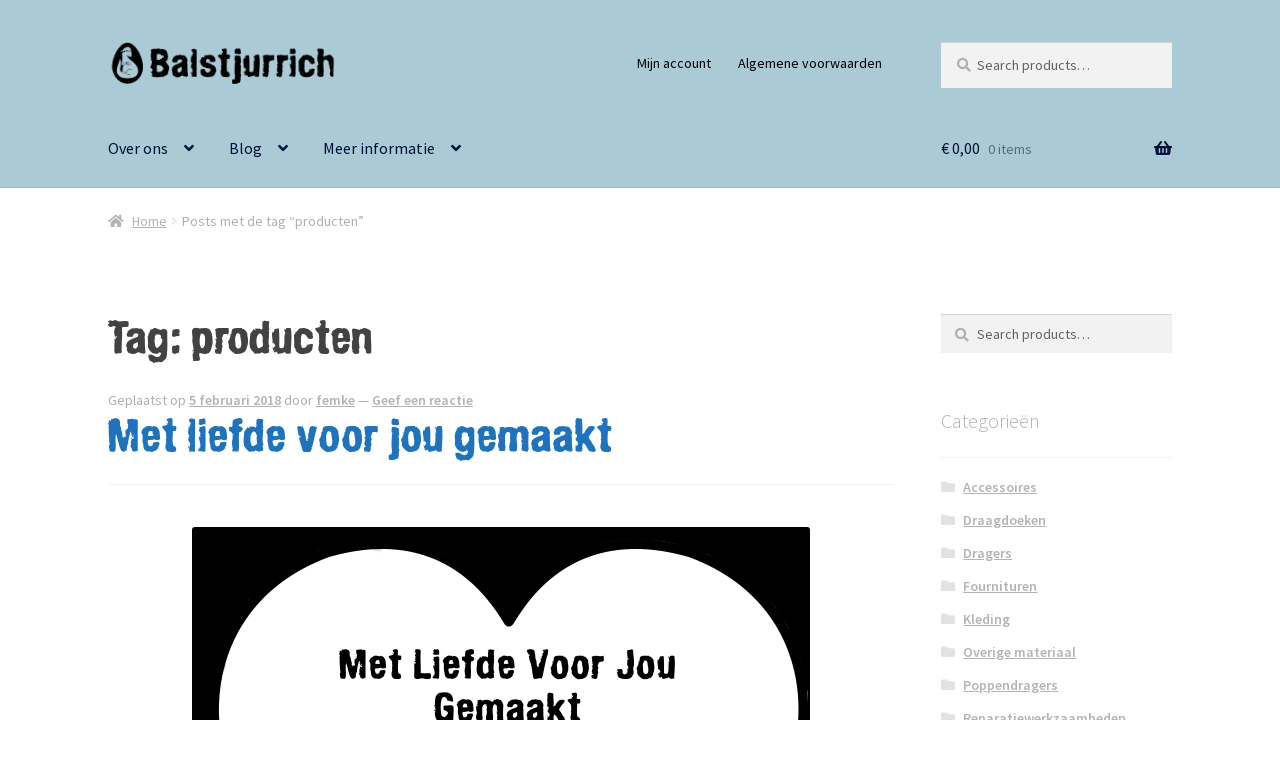

--- FILE ---
content_type: text/html; charset=UTF-8
request_url: https://www.balstjurrich.nl/tag/producten/
body_size: 23828
content:
<!doctype html>
<html lang="nl-NL">
<head>
<meta charset="UTF-8">
<meta name="viewport" content="width=device-width, initial-scale=1">
<link rel="profile" href="https://gmpg.org/xfn/11">
<link rel="pingback" href="https://www.balstjurrich.nl/xmlrpc.php">

<title>producten &#8211; Balstjurrich</title>
<meta name='robots' content='max-image-preview:large' />
<script>window._wca = window._wca || [];</script>
<link rel='dns-prefetch' href='//admin.revenuehunt.com' />
<link rel='dns-prefetch' href='//stats.wp.com' />
<link rel='dns-prefetch' href='//capi-automation.s3.us-east-2.amazonaws.com' />
<link rel='dns-prefetch' href='//fonts.googleapis.com' />
<link rel='preconnect' href='//i0.wp.com' />
<link rel="alternate" type="application/rss+xml" title="Balstjurrich &raquo; feed" href="https://www.balstjurrich.nl/feed/" />
<link rel="alternate" type="application/rss+xml" title="Balstjurrich &raquo; reacties feed" href="https://www.balstjurrich.nl/comments/feed/" />
<link rel="alternate" type="application/rss+xml" title="Balstjurrich &raquo; producten tag feed" href="https://www.balstjurrich.nl/tag/producten/feed/" />
		<!-- This site uses the Google Analytics by ExactMetrics plugin v8.8.0 - Using Analytics tracking - https://www.exactmetrics.com/ -->
							<script src="//www.googletagmanager.com/gtag/js?id=G-HYB39HZEGF"  data-cfasync="false" data-wpfc-render="false" async></script>
			<script data-cfasync="false" data-wpfc-render="false">
				var em_version = '8.8.0';
				var em_track_user = true;
				var em_no_track_reason = '';
								var ExactMetricsDefaultLocations = {"page_location":"https:\/\/www.balstjurrich.nl\/tag\/producten\/"};
								if ( typeof ExactMetricsPrivacyGuardFilter === 'function' ) {
					var ExactMetricsLocations = (typeof ExactMetricsExcludeQuery === 'object') ? ExactMetricsPrivacyGuardFilter( ExactMetricsExcludeQuery ) : ExactMetricsPrivacyGuardFilter( ExactMetricsDefaultLocations );
				} else {
					var ExactMetricsLocations = (typeof ExactMetricsExcludeQuery === 'object') ? ExactMetricsExcludeQuery : ExactMetricsDefaultLocations;
				}

								var disableStrs = [
										'ga-disable-G-HYB39HZEGF',
									];

				/* Function to detect opted out users */
				function __gtagTrackerIsOptedOut() {
					for (var index = 0; index < disableStrs.length; index++) {
						if (document.cookie.indexOf(disableStrs[index] + '=true') > -1) {
							return true;
						}
					}

					return false;
				}

				/* Disable tracking if the opt-out cookie exists. */
				if (__gtagTrackerIsOptedOut()) {
					for (var index = 0; index < disableStrs.length; index++) {
						window[disableStrs[index]] = true;
					}
				}

				/* Opt-out function */
				function __gtagTrackerOptout() {
					for (var index = 0; index < disableStrs.length; index++) {
						document.cookie = disableStrs[index] + '=true; expires=Thu, 31 Dec 2099 23:59:59 UTC; path=/';
						window[disableStrs[index]] = true;
					}
				}

				if ('undefined' === typeof gaOptout) {
					function gaOptout() {
						__gtagTrackerOptout();
					}
				}
								window.dataLayer = window.dataLayer || [];

				window.ExactMetricsDualTracker = {
					helpers: {},
					trackers: {},
				};
				if (em_track_user) {
					function __gtagDataLayer() {
						dataLayer.push(arguments);
					}

					function __gtagTracker(type, name, parameters) {
						if (!parameters) {
							parameters = {};
						}

						if (parameters.send_to) {
							__gtagDataLayer.apply(null, arguments);
							return;
						}

						if (type === 'event') {
														parameters.send_to = exactmetrics_frontend.v4_id;
							var hookName = name;
							if (typeof parameters['event_category'] !== 'undefined') {
								hookName = parameters['event_category'] + ':' + name;
							}

							if (typeof ExactMetricsDualTracker.trackers[hookName] !== 'undefined') {
								ExactMetricsDualTracker.trackers[hookName](parameters);
							} else {
								__gtagDataLayer('event', name, parameters);
							}
							
						} else {
							__gtagDataLayer.apply(null, arguments);
						}
					}

					__gtagTracker('js', new Date());
					__gtagTracker('set', {
						'developer_id.dNDMyYj': true,
											});
					if ( ExactMetricsLocations.page_location ) {
						__gtagTracker('set', ExactMetricsLocations);
					}
										__gtagTracker('config', 'G-HYB39HZEGF', {"forceSSL":"true","anonymize_ip":"true"} );
										window.gtag = __gtagTracker;										(function () {
						/* https://developers.google.com/analytics/devguides/collection/analyticsjs/ */
						/* ga and __gaTracker compatibility shim. */
						var noopfn = function () {
							return null;
						};
						var newtracker = function () {
							return new Tracker();
						};
						var Tracker = function () {
							return null;
						};
						var p = Tracker.prototype;
						p.get = noopfn;
						p.set = noopfn;
						p.send = function () {
							var args = Array.prototype.slice.call(arguments);
							args.unshift('send');
							__gaTracker.apply(null, args);
						};
						var __gaTracker = function () {
							var len = arguments.length;
							if (len === 0) {
								return;
							}
							var f = arguments[len - 1];
							if (typeof f !== 'object' || f === null || typeof f.hitCallback !== 'function') {
								if ('send' === arguments[0]) {
									var hitConverted, hitObject = false, action;
									if ('event' === arguments[1]) {
										if ('undefined' !== typeof arguments[3]) {
											hitObject = {
												'eventAction': arguments[3],
												'eventCategory': arguments[2],
												'eventLabel': arguments[4],
												'value': arguments[5] ? arguments[5] : 1,
											}
										}
									}
									if ('pageview' === arguments[1]) {
										if ('undefined' !== typeof arguments[2]) {
											hitObject = {
												'eventAction': 'page_view',
												'page_path': arguments[2],
											}
										}
									}
									if (typeof arguments[2] === 'object') {
										hitObject = arguments[2];
									}
									if (typeof arguments[5] === 'object') {
										Object.assign(hitObject, arguments[5]);
									}
									if ('undefined' !== typeof arguments[1].hitType) {
										hitObject = arguments[1];
										if ('pageview' === hitObject.hitType) {
											hitObject.eventAction = 'page_view';
										}
									}
									if (hitObject) {
										action = 'timing' === arguments[1].hitType ? 'timing_complete' : hitObject.eventAction;
										hitConverted = mapArgs(hitObject);
										__gtagTracker('event', action, hitConverted);
									}
								}
								return;
							}

							function mapArgs(args) {
								var arg, hit = {};
								var gaMap = {
									'eventCategory': 'event_category',
									'eventAction': 'event_action',
									'eventLabel': 'event_label',
									'eventValue': 'event_value',
									'nonInteraction': 'non_interaction',
									'timingCategory': 'event_category',
									'timingVar': 'name',
									'timingValue': 'value',
									'timingLabel': 'event_label',
									'page': 'page_path',
									'location': 'page_location',
									'title': 'page_title',
									'referrer' : 'page_referrer',
								};
								for (arg in args) {
																		if (!(!args.hasOwnProperty(arg) || !gaMap.hasOwnProperty(arg))) {
										hit[gaMap[arg]] = args[arg];
									} else {
										hit[arg] = args[arg];
									}
								}
								return hit;
							}

							try {
								f.hitCallback();
							} catch (ex) {
							}
						};
						__gaTracker.create = newtracker;
						__gaTracker.getByName = newtracker;
						__gaTracker.getAll = function () {
							return [];
						};
						__gaTracker.remove = noopfn;
						__gaTracker.loaded = true;
						window['__gaTracker'] = __gaTracker;
					})();
									} else {
										console.log("");
					(function () {
						function __gtagTracker() {
							return null;
						}

						window['__gtagTracker'] = __gtagTracker;
						window['gtag'] = __gtagTracker;
					})();
									}
			</script>
			
							<!-- / Google Analytics by ExactMetrics -->
		<style id='wp-img-auto-sizes-contain-inline-css'>
img:is([sizes=auto i],[sizes^="auto," i]){contain-intrinsic-size:3000px 1500px}
/*# sourceURL=wp-img-auto-sizes-contain-inline-css */
</style>
<link rel='stylesheet' id='sbi_styles-css' href='https://www.balstjurrich.nl/wp-content/plugins/instagram-feed/css/sbi-styles.min.css?ver=6.10.0' media='all' />
<style id='wp-emoji-styles-inline-css'>

	img.wp-smiley, img.emoji {
		display: inline !important;
		border: none !important;
		box-shadow: none !important;
		height: 1em !important;
		width: 1em !important;
		margin: 0 0.07em !important;
		vertical-align: -0.1em !important;
		background: none !important;
		padding: 0 !important;
	}
/*# sourceURL=wp-emoji-styles-inline-css */
</style>
<style id='wp-block-library-inline-css'>
:root{--wp-block-synced-color:#7a00df;--wp-block-synced-color--rgb:122,0,223;--wp-bound-block-color:var(--wp-block-synced-color);--wp-editor-canvas-background:#ddd;--wp-admin-theme-color:#007cba;--wp-admin-theme-color--rgb:0,124,186;--wp-admin-theme-color-darker-10:#006ba1;--wp-admin-theme-color-darker-10--rgb:0,107,160.5;--wp-admin-theme-color-darker-20:#005a87;--wp-admin-theme-color-darker-20--rgb:0,90,135;--wp-admin-border-width-focus:2px}@media (min-resolution:192dpi){:root{--wp-admin-border-width-focus:1.5px}}.wp-element-button{cursor:pointer}:root .has-very-light-gray-background-color{background-color:#eee}:root .has-very-dark-gray-background-color{background-color:#313131}:root .has-very-light-gray-color{color:#eee}:root .has-very-dark-gray-color{color:#313131}:root .has-vivid-green-cyan-to-vivid-cyan-blue-gradient-background{background:linear-gradient(135deg,#00d084,#0693e3)}:root .has-purple-crush-gradient-background{background:linear-gradient(135deg,#34e2e4,#4721fb 50%,#ab1dfe)}:root .has-hazy-dawn-gradient-background{background:linear-gradient(135deg,#faaca8,#dad0ec)}:root .has-subdued-olive-gradient-background{background:linear-gradient(135deg,#fafae1,#67a671)}:root .has-atomic-cream-gradient-background{background:linear-gradient(135deg,#fdd79a,#004a59)}:root .has-nightshade-gradient-background{background:linear-gradient(135deg,#330968,#31cdcf)}:root .has-midnight-gradient-background{background:linear-gradient(135deg,#020381,#2874fc)}:root{--wp--preset--font-size--normal:16px;--wp--preset--font-size--huge:42px}.has-regular-font-size{font-size:1em}.has-larger-font-size{font-size:2.625em}.has-normal-font-size{font-size:var(--wp--preset--font-size--normal)}.has-huge-font-size{font-size:var(--wp--preset--font-size--huge)}.has-text-align-center{text-align:center}.has-text-align-left{text-align:left}.has-text-align-right{text-align:right}.has-fit-text{white-space:nowrap!important}#end-resizable-editor-section{display:none}.aligncenter{clear:both}.items-justified-left{justify-content:flex-start}.items-justified-center{justify-content:center}.items-justified-right{justify-content:flex-end}.items-justified-space-between{justify-content:space-between}.screen-reader-text{border:0;clip-path:inset(50%);height:1px;margin:-1px;overflow:hidden;padding:0;position:absolute;width:1px;word-wrap:normal!important}.screen-reader-text:focus{background-color:#ddd;clip-path:none;color:#444;display:block;font-size:1em;height:auto;left:5px;line-height:normal;padding:15px 23px 14px;text-decoration:none;top:5px;width:auto;z-index:100000}html :where(.has-border-color){border-style:solid}html :where([style*=border-top-color]){border-top-style:solid}html :where([style*=border-right-color]){border-right-style:solid}html :where([style*=border-bottom-color]){border-bottom-style:solid}html :where([style*=border-left-color]){border-left-style:solid}html :where([style*=border-width]){border-style:solid}html :where([style*=border-top-width]){border-top-style:solid}html :where([style*=border-right-width]){border-right-style:solid}html :where([style*=border-bottom-width]){border-bottom-style:solid}html :where([style*=border-left-width]){border-left-style:solid}html :where(img[class*=wp-image-]){height:auto;max-width:100%}:where(figure){margin:0 0 1em}html :where(.is-position-sticky){--wp-admin--admin-bar--position-offset:var(--wp-admin--admin-bar--height,0px)}@media screen and (max-width:600px){html :where(.is-position-sticky){--wp-admin--admin-bar--position-offset:0px}}

/*# sourceURL=wp-block-library-inline-css */
</style><style id='global-styles-inline-css'>
:root{--wp--preset--aspect-ratio--square: 1;--wp--preset--aspect-ratio--4-3: 4/3;--wp--preset--aspect-ratio--3-4: 3/4;--wp--preset--aspect-ratio--3-2: 3/2;--wp--preset--aspect-ratio--2-3: 2/3;--wp--preset--aspect-ratio--16-9: 16/9;--wp--preset--aspect-ratio--9-16: 9/16;--wp--preset--color--black: #000000;--wp--preset--color--cyan-bluish-gray: #abb8c3;--wp--preset--color--white: #ffffff;--wp--preset--color--pale-pink: #f78da7;--wp--preset--color--vivid-red: #cf2e2e;--wp--preset--color--luminous-vivid-orange: #ff6900;--wp--preset--color--luminous-vivid-amber: #fcb900;--wp--preset--color--light-green-cyan: #7bdcb5;--wp--preset--color--vivid-green-cyan: #00d084;--wp--preset--color--pale-cyan-blue: #8ed1fc;--wp--preset--color--vivid-cyan-blue: #0693e3;--wp--preset--color--vivid-purple: #9b51e0;--wp--preset--gradient--vivid-cyan-blue-to-vivid-purple: linear-gradient(135deg,rgb(6,147,227) 0%,rgb(155,81,224) 100%);--wp--preset--gradient--light-green-cyan-to-vivid-green-cyan: linear-gradient(135deg,rgb(122,220,180) 0%,rgb(0,208,130) 100%);--wp--preset--gradient--luminous-vivid-amber-to-luminous-vivid-orange: linear-gradient(135deg,rgb(252,185,0) 0%,rgb(255,105,0) 100%);--wp--preset--gradient--luminous-vivid-orange-to-vivid-red: linear-gradient(135deg,rgb(255,105,0) 0%,rgb(207,46,46) 100%);--wp--preset--gradient--very-light-gray-to-cyan-bluish-gray: linear-gradient(135deg,rgb(238,238,238) 0%,rgb(169,184,195) 100%);--wp--preset--gradient--cool-to-warm-spectrum: linear-gradient(135deg,rgb(74,234,220) 0%,rgb(151,120,209) 20%,rgb(207,42,186) 40%,rgb(238,44,130) 60%,rgb(251,105,98) 80%,rgb(254,248,76) 100%);--wp--preset--gradient--blush-light-purple: linear-gradient(135deg,rgb(255,206,236) 0%,rgb(152,150,240) 100%);--wp--preset--gradient--blush-bordeaux: linear-gradient(135deg,rgb(254,205,165) 0%,rgb(254,45,45) 50%,rgb(107,0,62) 100%);--wp--preset--gradient--luminous-dusk: linear-gradient(135deg,rgb(255,203,112) 0%,rgb(199,81,192) 50%,rgb(65,88,208) 100%);--wp--preset--gradient--pale-ocean: linear-gradient(135deg,rgb(255,245,203) 0%,rgb(182,227,212) 50%,rgb(51,167,181) 100%);--wp--preset--gradient--electric-grass: linear-gradient(135deg,rgb(202,248,128) 0%,rgb(113,206,126) 100%);--wp--preset--gradient--midnight: linear-gradient(135deg,rgb(2,3,129) 0%,rgb(40,116,252) 100%);--wp--preset--font-size--small: 14px;--wp--preset--font-size--medium: 23px;--wp--preset--font-size--large: 26px;--wp--preset--font-size--x-large: 42px;--wp--preset--font-size--normal: 16px;--wp--preset--font-size--huge: 37px;--wp--preset--spacing--20: 0.44rem;--wp--preset--spacing--30: 0.67rem;--wp--preset--spacing--40: 1rem;--wp--preset--spacing--50: 1.5rem;--wp--preset--spacing--60: 2.25rem;--wp--preset--spacing--70: 3.38rem;--wp--preset--spacing--80: 5.06rem;--wp--preset--shadow--natural: 6px 6px 9px rgba(0, 0, 0, 0.2);--wp--preset--shadow--deep: 12px 12px 50px rgba(0, 0, 0, 0.4);--wp--preset--shadow--sharp: 6px 6px 0px rgba(0, 0, 0, 0.2);--wp--preset--shadow--outlined: 6px 6px 0px -3px rgb(255, 255, 255), 6px 6px rgb(0, 0, 0);--wp--preset--shadow--crisp: 6px 6px 0px rgb(0, 0, 0);}:root :where(.is-layout-flow) > :first-child{margin-block-start: 0;}:root :where(.is-layout-flow) > :last-child{margin-block-end: 0;}:root :where(.is-layout-flow) > *{margin-block-start: 24px;margin-block-end: 0;}:root :where(.is-layout-constrained) > :first-child{margin-block-start: 0;}:root :where(.is-layout-constrained) > :last-child{margin-block-end: 0;}:root :where(.is-layout-constrained) > *{margin-block-start: 24px;margin-block-end: 0;}:root :where(.is-layout-flex){gap: 24px;}:root :where(.is-layout-grid){gap: 24px;}body .is-layout-flex{display: flex;}.is-layout-flex{flex-wrap: wrap;align-items: center;}.is-layout-flex > :is(*, div){margin: 0;}body .is-layout-grid{display: grid;}.is-layout-grid > :is(*, div){margin: 0;}.has-black-color{color: var(--wp--preset--color--black) !important;}.has-cyan-bluish-gray-color{color: var(--wp--preset--color--cyan-bluish-gray) !important;}.has-white-color{color: var(--wp--preset--color--white) !important;}.has-pale-pink-color{color: var(--wp--preset--color--pale-pink) !important;}.has-vivid-red-color{color: var(--wp--preset--color--vivid-red) !important;}.has-luminous-vivid-orange-color{color: var(--wp--preset--color--luminous-vivid-orange) !important;}.has-luminous-vivid-amber-color{color: var(--wp--preset--color--luminous-vivid-amber) !important;}.has-light-green-cyan-color{color: var(--wp--preset--color--light-green-cyan) !important;}.has-vivid-green-cyan-color{color: var(--wp--preset--color--vivid-green-cyan) !important;}.has-pale-cyan-blue-color{color: var(--wp--preset--color--pale-cyan-blue) !important;}.has-vivid-cyan-blue-color{color: var(--wp--preset--color--vivid-cyan-blue) !important;}.has-vivid-purple-color{color: var(--wp--preset--color--vivid-purple) !important;}.has-black-background-color{background-color: var(--wp--preset--color--black) !important;}.has-cyan-bluish-gray-background-color{background-color: var(--wp--preset--color--cyan-bluish-gray) !important;}.has-white-background-color{background-color: var(--wp--preset--color--white) !important;}.has-pale-pink-background-color{background-color: var(--wp--preset--color--pale-pink) !important;}.has-vivid-red-background-color{background-color: var(--wp--preset--color--vivid-red) !important;}.has-luminous-vivid-orange-background-color{background-color: var(--wp--preset--color--luminous-vivid-orange) !important;}.has-luminous-vivid-amber-background-color{background-color: var(--wp--preset--color--luminous-vivid-amber) !important;}.has-light-green-cyan-background-color{background-color: var(--wp--preset--color--light-green-cyan) !important;}.has-vivid-green-cyan-background-color{background-color: var(--wp--preset--color--vivid-green-cyan) !important;}.has-pale-cyan-blue-background-color{background-color: var(--wp--preset--color--pale-cyan-blue) !important;}.has-vivid-cyan-blue-background-color{background-color: var(--wp--preset--color--vivid-cyan-blue) !important;}.has-vivid-purple-background-color{background-color: var(--wp--preset--color--vivid-purple) !important;}.has-black-border-color{border-color: var(--wp--preset--color--black) !important;}.has-cyan-bluish-gray-border-color{border-color: var(--wp--preset--color--cyan-bluish-gray) !important;}.has-white-border-color{border-color: var(--wp--preset--color--white) !important;}.has-pale-pink-border-color{border-color: var(--wp--preset--color--pale-pink) !important;}.has-vivid-red-border-color{border-color: var(--wp--preset--color--vivid-red) !important;}.has-luminous-vivid-orange-border-color{border-color: var(--wp--preset--color--luminous-vivid-orange) !important;}.has-luminous-vivid-amber-border-color{border-color: var(--wp--preset--color--luminous-vivid-amber) !important;}.has-light-green-cyan-border-color{border-color: var(--wp--preset--color--light-green-cyan) !important;}.has-vivid-green-cyan-border-color{border-color: var(--wp--preset--color--vivid-green-cyan) !important;}.has-pale-cyan-blue-border-color{border-color: var(--wp--preset--color--pale-cyan-blue) !important;}.has-vivid-cyan-blue-border-color{border-color: var(--wp--preset--color--vivid-cyan-blue) !important;}.has-vivid-purple-border-color{border-color: var(--wp--preset--color--vivid-purple) !important;}.has-vivid-cyan-blue-to-vivid-purple-gradient-background{background: var(--wp--preset--gradient--vivid-cyan-blue-to-vivid-purple) !important;}.has-light-green-cyan-to-vivid-green-cyan-gradient-background{background: var(--wp--preset--gradient--light-green-cyan-to-vivid-green-cyan) !important;}.has-luminous-vivid-amber-to-luminous-vivid-orange-gradient-background{background: var(--wp--preset--gradient--luminous-vivid-amber-to-luminous-vivid-orange) !important;}.has-luminous-vivid-orange-to-vivid-red-gradient-background{background: var(--wp--preset--gradient--luminous-vivid-orange-to-vivid-red) !important;}.has-very-light-gray-to-cyan-bluish-gray-gradient-background{background: var(--wp--preset--gradient--very-light-gray-to-cyan-bluish-gray) !important;}.has-cool-to-warm-spectrum-gradient-background{background: var(--wp--preset--gradient--cool-to-warm-spectrum) !important;}.has-blush-light-purple-gradient-background{background: var(--wp--preset--gradient--blush-light-purple) !important;}.has-blush-bordeaux-gradient-background{background: var(--wp--preset--gradient--blush-bordeaux) !important;}.has-luminous-dusk-gradient-background{background: var(--wp--preset--gradient--luminous-dusk) !important;}.has-pale-ocean-gradient-background{background: var(--wp--preset--gradient--pale-ocean) !important;}.has-electric-grass-gradient-background{background: var(--wp--preset--gradient--electric-grass) !important;}.has-midnight-gradient-background{background: var(--wp--preset--gradient--midnight) !important;}.has-small-font-size{font-size: var(--wp--preset--font-size--small) !important;}.has-medium-font-size{font-size: var(--wp--preset--font-size--medium) !important;}.has-large-font-size{font-size: var(--wp--preset--font-size--large) !important;}.has-x-large-font-size{font-size: var(--wp--preset--font-size--x-large) !important;}
/*# sourceURL=global-styles-inline-css */
</style>

<style id='classic-theme-styles-inline-css'>
/*! This file is auto-generated */
.wp-block-button__link{color:#fff;background-color:#32373c;border-radius:9999px;box-shadow:none;text-decoration:none;padding:calc(.667em + 2px) calc(1.333em + 2px);font-size:1.125em}.wp-block-file__button{background:#32373c;color:#fff;text-decoration:none}
/*# sourceURL=/wp-includes/css/classic-themes.min.css */
</style>
<link rel='stylesheet' id='wp-components-css' href='https://www.balstjurrich.nl/wp-includes/css/dist/components/style.min.css?ver=839379137c59adc98913b32c22d62fab' media='all' />
<link rel='stylesheet' id='wp-preferences-css' href='https://www.balstjurrich.nl/wp-includes/css/dist/preferences/style.min.css?ver=839379137c59adc98913b32c22d62fab' media='all' />
<link rel='stylesheet' id='wp-block-editor-css' href='https://www.balstjurrich.nl/wp-includes/css/dist/block-editor/style.min.css?ver=839379137c59adc98913b32c22d62fab' media='all' />
<link rel='stylesheet' id='popup-maker-block-library-style-css' href='https://www.balstjurrich.nl/wp-content/plugins/popup-maker/dist/packages/block-library-style.css?ver=dbea705cfafe089d65f1' media='all' />
<link rel='stylesheet' id='storefront-gutenberg-blocks-css' href='https://www.balstjurrich.nl/wp-content/themes/storefront/assets/css/base/gutenberg-blocks.css?ver=4.6.2' media='all' />
<style id='storefront-gutenberg-blocks-inline-css'>

				.wp-block-button__link:not(.has-text-color) {
					color: #000000;
				}

				.wp-block-button__link:not(.has-text-color):hover,
				.wp-block-button__link:not(.has-text-color):focus,
				.wp-block-button__link:not(.has-text-color):active {
					color: #000000;
				}

				.wp-block-button__link:not(.has-background) {
					background-color: #eeeeee;
				}

				.wp-block-button__link:not(.has-background):hover,
				.wp-block-button__link:not(.has-background):focus,
				.wp-block-button__link:not(.has-background):active {
					border-color: #d5d5d5;
					background-color: #d5d5d5;
				}

				.wc-block-grid__products .wc-block-grid__product .wp-block-button__link {
					background-color: #eeeeee;
					border-color: #eeeeee;
					color: #000000;
				}

				.wp-block-quote footer,
				.wp-block-quote cite,
				.wp-block-quote__citation {
					color: #afafaf;
				}

				.wp-block-pullquote cite,
				.wp-block-pullquote footer,
				.wp-block-pullquote__citation {
					color: #afafaf;
				}

				.wp-block-image figcaption {
					color: #afafaf;
				}

				.wp-block-separator.is-style-dots::before {
					color: #424242;
				}

				.wp-block-file a.wp-block-file__button {
					color: #000000;
					background-color: #eeeeee;
					border-color: #eeeeee;
				}

				.wp-block-file a.wp-block-file__button:hover,
				.wp-block-file a.wp-block-file__button:focus,
				.wp-block-file a.wp-block-file__button:active {
					color: #000000;
					background-color: #d5d5d5;
				}

				.wp-block-code,
				.wp-block-preformatted pre {
					color: #afafaf;
				}

				.wp-block-table:not( .has-background ):not( .is-style-stripes ) tbody tr:nth-child(2n) td {
					background-color: #fdfdfd;
				}

				.wp-block-cover .wp-block-cover__inner-container h1:not(.has-text-color),
				.wp-block-cover .wp-block-cover__inner-container h2:not(.has-text-color),
				.wp-block-cover .wp-block-cover__inner-container h3:not(.has-text-color),
				.wp-block-cover .wp-block-cover__inner-container h4:not(.has-text-color),
				.wp-block-cover .wp-block-cover__inner-container h5:not(.has-text-color),
				.wp-block-cover .wp-block-cover__inner-container h6:not(.has-text-color) {
					color: #000000;
				}

				div.wc-block-components-price-slider__range-input-progress,
				.rtl .wc-block-components-price-slider__range-input-progress {
					--range-color: #1e73be;
				}

				/* Target only IE11 */
				@media all and (-ms-high-contrast: none), (-ms-high-contrast: active) {
					.wc-block-components-price-slider__range-input-progress {
						background: #1e73be;
					}
				}

				.wc-block-components-button:not(.is-link) {
					background-color: #848484;
					color: #ffffff;
				}

				.wc-block-components-button:not(.is-link):hover,
				.wc-block-components-button:not(.is-link):focus,
				.wc-block-components-button:not(.is-link):active {
					background-color: #6b6b6b;
					color: #ffffff;
				}

				.wc-block-components-button:not(.is-link):disabled {
					background-color: #848484;
					color: #ffffff;
				}

				.wc-block-cart__submit-container {
					background-color: #ffffff;
				}

				.wc-block-cart__submit-container::before {
					color: rgba(220,220,220,0.5);
				}

				.wc-block-components-order-summary-item__quantity {
					background-color: #ffffff;
					border-color: #afafaf;
					box-shadow: 0 0 0 2px #ffffff;
					color: #afafaf;
				}
			
/*# sourceURL=storefront-gutenberg-blocks-inline-css */
</style>
<link rel='stylesheet' id='uaf_client_css-css' href='https://www.balstjurrich.nl/wp-content/uploads/useanyfont/uaf.css?ver=1764301672' media='all' />
<style id='woocommerce-inline-inline-css'>
.woocommerce form .form-row .required { visibility: visible; }
/*# sourceURL=woocommerce-inline-inline-css */
</style>
<link rel='stylesheet' id='mc4wp-form-basic-css' href='https://www.balstjurrich.nl/wp-content/plugins/mailchimp-for-wp/assets/css/form-basic.css?ver=4.10.9' media='all' />
<link rel='stylesheet' id='storefront-style-css' href='https://www.balstjurrich.nl/wp-content/themes/storefront/style.css?ver=4.6.2' media='all' />
<style id='storefront-style-inline-css'>

			.main-navigation ul li a,
			.site-title a,
			ul.menu li a,
			.site-branding h1 a,
			button.menu-toggle,
			button.menu-toggle:hover,
			.handheld-navigation .dropdown-toggle {
				color: #000d35;
			}

			button.menu-toggle,
			button.menu-toggle:hover {
				border-color: #000d35;
			}

			.main-navigation ul li a:hover,
			.main-navigation ul li:hover > a,
			.site-title a:hover,
			.site-header ul.menu li.current-menu-item > a {
				color: #414e76;
			}

			table:not( .has-background ) th {
				background-color: #f8f8f8;
			}

			table:not( .has-background ) tbody td {
				background-color: #fdfdfd;
			}

			table:not( .has-background ) tbody tr:nth-child(2n) td,
			fieldset,
			fieldset legend {
				background-color: #fbfbfb;
			}

			.site-header,
			.secondary-navigation ul ul,
			.main-navigation ul.menu > li.menu-item-has-children:after,
			.secondary-navigation ul.menu ul,
			.storefront-handheld-footer-bar,
			.storefront-handheld-footer-bar ul li > a,
			.storefront-handheld-footer-bar ul li.search .site-search,
			button.menu-toggle,
			button.menu-toggle:hover {
				background-color: #aacad6;
			}

			p.site-description,
			.site-header,
			.storefront-handheld-footer-bar {
				color: #000000;
			}

			button.menu-toggle:after,
			button.menu-toggle:before,
			button.menu-toggle span:before {
				background-color: #000d35;
			}

			h1, h2, h3, h4, h5, h6, .wc-block-grid__product-title {
				color: #424242;
			}

			.widget h1 {
				border-bottom-color: #424242;
			}

			body,
			.secondary-navigation a {
				color: #afafaf;
			}

			.widget-area .widget a,
			.hentry .entry-header .posted-on a,
			.hentry .entry-header .post-author a,
			.hentry .entry-header .post-comments a,
			.hentry .entry-header .byline a {
				color: #b4b4b4;
			}

			a {
				color: #1e73be;
			}

			a:focus,
			button:focus,
			.button.alt:focus,
			input:focus,
			textarea:focus,
			input[type="button"]:focus,
			input[type="reset"]:focus,
			input[type="submit"]:focus,
			input[type="email"]:focus,
			input[type="tel"]:focus,
			input[type="url"]:focus,
			input[type="password"]:focus,
			input[type="search"]:focus {
				outline-color: #1e73be;
			}

			button, input[type="button"], input[type="reset"], input[type="submit"], .button, .widget a.button {
				background-color: #eeeeee;
				border-color: #eeeeee;
				color: #000000;
			}

			button:hover, input[type="button"]:hover, input[type="reset"]:hover, input[type="submit"]:hover, .button:hover, .widget a.button:hover {
				background-color: #d5d5d5;
				border-color: #d5d5d5;
				color: #000000;
			}

			button.alt, input[type="button"].alt, input[type="reset"].alt, input[type="submit"].alt, .button.alt, .widget-area .widget a.button.alt {
				background-color: #848484;
				border-color: #848484;
				color: #ffffff;
			}

			button.alt:hover, input[type="button"].alt:hover, input[type="reset"].alt:hover, input[type="submit"].alt:hover, .button.alt:hover, .widget-area .widget a.button.alt:hover {
				background-color: #6b6b6b;
				border-color: #6b6b6b;
				color: #ffffff;
			}

			.pagination .page-numbers li .page-numbers.current {
				background-color: #e6e6e6;
				color: #a5a5a5;
			}

			#comments .comment-list .comment-content .comment-text {
				background-color: #f8f8f8;
			}

			.site-footer {
				background-color: #f0f0f0;
				color: #6d6d6d;
			}

			.site-footer a:not(.button):not(.components-button) {
				color: #333333;
			}

			.site-footer .storefront-handheld-footer-bar a:not(.button):not(.components-button) {
				color: #000d35;
			}

			.site-footer h1, .site-footer h2, .site-footer h3, .site-footer h4, .site-footer h5, .site-footer h6, .site-footer .widget .widget-title, .site-footer .widget .widgettitle {
				color: #333333;
			}

			.page-template-template-homepage.has-post-thumbnail .type-page.has-post-thumbnail .entry-title {
				color: #000000;
			}

			.page-template-template-homepage.has-post-thumbnail .type-page.has-post-thumbnail .entry-content {
				color: #000000;
			}

			@media screen and ( min-width: 768px ) {
				.secondary-navigation ul.menu a:hover {
					color: #191919;
				}

				.secondary-navigation ul.menu a {
					color: #000000;
				}

				.main-navigation ul.menu ul.sub-menu,
				.main-navigation ul.nav-menu ul.children {
					background-color: #9bbbc7;
				}

				.site-header {
					border-bottom-color: #9bbbc7;
				}
			}
/*# sourceURL=storefront-style-inline-css */
</style>
<link rel='stylesheet' id='storefront-icons-css' href='https://www.balstjurrich.nl/wp-content/themes/storefront/assets/css/base/icons.css?ver=4.6.2' media='all' />
<link rel='stylesheet' id='storefront-fonts-css' href='https://fonts.googleapis.com/css?family=Source+Sans+Pro%3A400%2C300%2C300italic%2C400italic%2C600%2C700%2C900&#038;subset=latin%2Clatin-ext&#038;ver=4.6.2' media='all' />
<link rel='stylesheet' id='storefront-jetpack-widgets-css' href='https://www.balstjurrich.nl/wp-content/themes/storefront/assets/css/jetpack/widgets.css?ver=4.6.2' media='all' />
<link rel='stylesheet' id='storefront-woocommerce-style-css' href='https://www.balstjurrich.nl/wp-content/themes/storefront/assets/css/woocommerce/woocommerce.css?ver=4.6.2' media='all' />
<style id='storefront-woocommerce-style-inline-css'>
@font-face {
				font-family: star;
				src: url(https://www.balstjurrich.nl/wp-content/plugins/woocommerce/assets/fonts/star.eot);
				src:
					url(https://www.balstjurrich.nl/wp-content/plugins/woocommerce/assets/fonts/star.eot?#iefix) format("embedded-opentype"),
					url(https://www.balstjurrich.nl/wp-content/plugins/woocommerce/assets/fonts/star.woff) format("woff"),
					url(https://www.balstjurrich.nl/wp-content/plugins/woocommerce/assets/fonts/star.ttf) format("truetype"),
					url(https://www.balstjurrich.nl/wp-content/plugins/woocommerce/assets/fonts/star.svg#star) format("svg");
				font-weight: 400;
				font-style: normal;
			}
			@font-face {
				font-family: WooCommerce;
				src: url(https://www.balstjurrich.nl/wp-content/plugins/woocommerce/assets/fonts/WooCommerce.eot);
				src:
					url(https://www.balstjurrich.nl/wp-content/plugins/woocommerce/assets/fonts/WooCommerce.eot?#iefix) format("embedded-opentype"),
					url(https://www.balstjurrich.nl/wp-content/plugins/woocommerce/assets/fonts/WooCommerce.woff) format("woff"),
					url(https://www.balstjurrich.nl/wp-content/plugins/woocommerce/assets/fonts/WooCommerce.ttf) format("truetype"),
					url(https://www.balstjurrich.nl/wp-content/plugins/woocommerce/assets/fonts/WooCommerce.svg#WooCommerce) format("svg");
				font-weight: 400;
				font-style: normal;
			}

			a.cart-contents,
			.site-header-cart .widget_shopping_cart a {
				color: #000d35;
			}

			a.cart-contents:hover,
			.site-header-cart .widget_shopping_cart a:hover,
			.site-header-cart:hover > li > a {
				color: #414e76;
			}

			table.cart td.product-remove,
			table.cart td.actions {
				border-top-color: #ffffff;
			}

			.storefront-handheld-footer-bar ul li.cart .count {
				background-color: #000d35;
				color: #aacad6;
				border-color: #aacad6;
			}

			.woocommerce-tabs ul.tabs li.active a,
			ul.products li.product .price,
			.onsale,
			.wc-block-grid__product-onsale,
			.widget_search form:before,
			.widget_product_search form:before {
				color: #afafaf;
			}

			.woocommerce-breadcrumb a,
			a.woocommerce-review-link,
			.product_meta a {
				color: #b4b4b4;
			}

			.wc-block-grid__product-onsale,
			.onsale {
				border-color: #afafaf;
			}

			.star-rating span:before,
			.quantity .plus, .quantity .minus,
			p.stars a:hover:after,
			p.stars a:after,
			.star-rating span:before,
			#payment .payment_methods li input[type=radio]:first-child:checked+label:before {
				color: #1e73be;
			}

			.widget_price_filter .ui-slider .ui-slider-range,
			.widget_price_filter .ui-slider .ui-slider-handle {
				background-color: #1e73be;
			}

			.order_details {
				background-color: #f8f8f8;
			}

			.order_details > li {
				border-bottom: 1px dotted #e3e3e3;
			}

			.order_details:before,
			.order_details:after {
				background: -webkit-linear-gradient(transparent 0,transparent 0),-webkit-linear-gradient(135deg,#f8f8f8 33.33%,transparent 33.33%),-webkit-linear-gradient(45deg,#f8f8f8 33.33%,transparent 33.33%)
			}

			#order_review {
				background-color: #ffffff;
			}

			#payment .payment_methods > li .payment_box,
			#payment .place-order {
				background-color: #fafafa;
			}

			#payment .payment_methods > li:not(.woocommerce-notice) {
				background-color: #f5f5f5;
			}

			#payment .payment_methods > li:not(.woocommerce-notice):hover {
				background-color: #f0f0f0;
			}

			.woocommerce-pagination .page-numbers li .page-numbers.current {
				background-color: #e6e6e6;
				color: #a5a5a5;
			}

			.wc-block-grid__product-onsale,
			.onsale,
			.woocommerce-pagination .page-numbers li .page-numbers:not(.current) {
				color: #afafaf;
			}

			p.stars a:before,
			p.stars a:hover~a:before,
			p.stars.selected a.active~a:before {
				color: #afafaf;
			}

			p.stars.selected a.active:before,
			p.stars:hover a:before,
			p.stars.selected a:not(.active):before,
			p.stars.selected a.active:before {
				color: #1e73be;
			}

			.single-product div.product .woocommerce-product-gallery .woocommerce-product-gallery__trigger {
				background-color: #eeeeee;
				color: #000000;
			}

			.single-product div.product .woocommerce-product-gallery .woocommerce-product-gallery__trigger:hover {
				background-color: #d5d5d5;
				border-color: #d5d5d5;
				color: #000000;
			}

			.button.added_to_cart:focus,
			.button.wc-forward:focus {
				outline-color: #1e73be;
			}

			.added_to_cart,
			.site-header-cart .widget_shopping_cart a.button,
			.wc-block-grid__products .wc-block-grid__product .wp-block-button__link {
				background-color: #eeeeee;
				border-color: #eeeeee;
				color: #000000;
			}

			.added_to_cart:hover,
			.site-header-cart .widget_shopping_cart a.button:hover,
			.wc-block-grid__products .wc-block-grid__product .wp-block-button__link:hover {
				background-color: #d5d5d5;
				border-color: #d5d5d5;
				color: #000000;
			}

			.added_to_cart.alt, .added_to_cart, .widget a.button.checkout {
				background-color: #848484;
				border-color: #848484;
				color: #ffffff;
			}

			.added_to_cart.alt:hover, .added_to_cart:hover, .widget a.button.checkout:hover {
				background-color: #6b6b6b;
				border-color: #6b6b6b;
				color: #ffffff;
			}

			.button.loading {
				color: #eeeeee;
			}

			.button.loading:hover {
				background-color: #eeeeee;
			}

			.button.loading:after {
				color: #000000;
			}

			@media screen and ( min-width: 768px ) {
				.site-header-cart .widget_shopping_cart,
				.site-header .product_list_widget li .quantity {
					color: #000000;
				}

				.site-header-cart .widget_shopping_cart .buttons,
				.site-header-cart .widget_shopping_cart .total {
					background-color: #a0c0cc;
				}

				.site-header-cart .widget_shopping_cart {
					background-color: #9bbbc7;
				}
			}
				.storefront-product-pagination a {
					color: #afafaf;
					background-color: #ffffff;
				}
				.storefront-sticky-add-to-cart {
					color: #afafaf;
					background-color: #ffffff;
				}

				.storefront-sticky-add-to-cart a:not(.button) {
					color: #000d35;
				}
/*# sourceURL=storefront-woocommerce-style-inline-css */
</style>
<link rel='stylesheet' id='storefront-woocommerce-brands-style-css' href='https://www.balstjurrich.nl/wp-content/themes/storefront/assets/css/woocommerce/extensions/brands.css?ver=4.6.2' media='all' />
<script src="https://www.balstjurrich.nl/wp-content/plugins/google-analytics-dashboard-for-wp/assets/js/frontend-gtag.min.js?ver=8.8.0" id="exactmetrics-frontend-script-js" async data-wp-strategy="async"></script>
<script data-cfasync="false" data-wpfc-render="false" id='exactmetrics-frontend-script-js-extra'>var exactmetrics_frontend = {"js_events_tracking":"true","download_extensions":"zip,mp3,mpeg,pdf,docx,pptx,xlsx,rar","inbound_paths":"[]","home_url":"https:\/\/www.balstjurrich.nl","hash_tracking":"false","v4_id":"G-HYB39HZEGF"};</script>
<script src="https://www.balstjurrich.nl/wp-includes/js/jquery/jquery.min.js?ver=3.7.1" id="jquery-core-js"></script>
<script src="https://www.balstjurrich.nl/wp-includes/js/jquery/jquery-migrate.min.js?ver=3.4.1" id="jquery-migrate-js"></script>
<script src="https://www.balstjurrich.nl/wp-content/plugins/woocommerce/assets/js/jquery-blockui/jquery.blockUI.min.js?ver=2.7.0-wc.10.4.3" id="wc-jquery-blockui-js" defer data-wp-strategy="defer"></script>
<script src="https://www.balstjurrich.nl/wp-content/plugins/woocommerce/assets/js/js-cookie/js.cookie.min.js?ver=2.1.4-wc.10.4.3" id="wc-js-cookie-js" defer data-wp-strategy="defer"></script>
<script id="woocommerce-js-extra">
var woocommerce_params = {"ajax_url":"/wp-admin/admin-ajax.php","wc_ajax_url":"/?wc-ajax=%%endpoint%%","i18n_password_show":"Show password","i18n_password_hide":"Hide password"};
//# sourceURL=woocommerce-js-extra
</script>
<script src="https://www.balstjurrich.nl/wp-content/plugins/woocommerce/assets/js/frontend/woocommerce.min.js?ver=10.4.3" id="woocommerce-js" defer data-wp-strategy="defer"></script>
<script id="wc-cart-fragments-js-extra">
var wc_cart_fragments_params = {"ajax_url":"/wp-admin/admin-ajax.php","wc_ajax_url":"/?wc-ajax=%%endpoint%%","cart_hash_key":"wc_cart_hash_2ff14227099374d021fe61cd643ff770","fragment_name":"wc_fragments_2ff14227099374d021fe61cd643ff770","request_timeout":"5000"};
//# sourceURL=wc-cart-fragments-js-extra
</script>
<script src="https://www.balstjurrich.nl/wp-content/plugins/woocommerce/assets/js/frontend/cart-fragments.min.js?ver=10.4.3" id="wc-cart-fragments-js" defer data-wp-strategy="defer"></script>
<script src="https://stats.wp.com/s-202603.js" id="woocommerce-analytics-js" defer data-wp-strategy="defer"></script>
<link rel="https://api.w.org/" href="https://www.balstjurrich.nl/wp-json/" /><link rel="alternate" title="JSON" type="application/json" href="https://www.balstjurrich.nl/wp-json/wp/v2/tags/393" /><link rel="EditURI" type="application/rsd+xml" title="RSD" href="https://www.balstjurrich.nl/xmlrpc.php?rsd" />
	<style>img#wpstats{display:none}</style>
		<!-- Google site verification - Google for WooCommerce -->
<meta name="google-site-verification" content="UF741hxe56He_6fQc6yQc3KStt_YsU5_-ga0xNLa0yM" />
<style>.mc4wp-checkbox-wp-comment-form{clear:both;width:auto;display:block;position:static}.mc4wp-checkbox-wp-comment-form input{float:none;vertical-align:middle;-webkit-appearance:checkbox;width:auto;max-width:21px;margin:0 6px 0 0;padding:0;position:static;display:inline-block!important}.mc4wp-checkbox-wp-comment-form label{float:none;cursor:pointer;width:auto;margin:0 0 16px;display:block;position:static}</style><style>.mc4wp-checkbox-wp-registration-form{clear:both;width:auto;display:block;position:static}.mc4wp-checkbox-wp-registration-form input{float:none;vertical-align:middle;-webkit-appearance:checkbox;width:auto;max-width:21px;margin:0 6px 0 0;padding:0;position:static;display:inline-block!important}.mc4wp-checkbox-wp-registration-form label{float:none;cursor:pointer;width:auto;margin:0 0 16px;display:block;position:static}</style><style>.mc4wp-checkbox-woocommerce{clear:both;width:auto;display:block;position:static}.mc4wp-checkbox-woocommerce input{float:none;vertical-align:middle;-webkit-appearance:checkbox;width:auto;max-width:21px;margin:0 6px 0 0;padding:0;position:static;display:inline-block!important}.mc4wp-checkbox-woocommerce label{float:none;cursor:pointer;width:auto;margin:0 0 16px;display:block;position:static}</style>	<noscript><style>.woocommerce-product-gallery{ opacity: 1 !important; }</style></noscript>
				<script  type="text/javascript">
				!function(f,b,e,v,n,t,s){if(f.fbq)return;n=f.fbq=function(){n.callMethod?
					n.callMethod.apply(n,arguments):n.queue.push(arguments)};if(!f._fbq)f._fbq=n;
					n.push=n;n.loaded=!0;n.version='2.0';n.queue=[];t=b.createElement(e);t.async=!0;
					t.src=v;s=b.getElementsByTagName(e)[0];s.parentNode.insertBefore(t,s)}(window,
					document,'script','https://connect.facebook.net/en_US/fbevents.js');
			</script>
			<!-- WooCommerce Facebook Integration Begin -->
			<script  type="text/javascript">

				fbq('init', '829289791190343', {}, {
    "agent": "woocommerce_2-10.4.3-3.5.15"
});

				document.addEventListener( 'DOMContentLoaded', function() {
					// Insert placeholder for events injected when a product is added to the cart through AJAX.
					document.body.insertAdjacentHTML( 'beforeend', '<div class=\"wc-facebook-pixel-event-placeholder\"></div>' );
				}, false );

			</script>
			<!-- WooCommerce Facebook Integration End -->
			<link rel="icon" href="https://i0.wp.com/www.balstjurrich.nl/wp-content/uploads/2015/04/cropped-facebooklogo.jpg?fit=32%2C32&#038;ssl=1" sizes="32x32" />
<link rel="icon" href="https://i0.wp.com/www.balstjurrich.nl/wp-content/uploads/2015/04/cropped-facebooklogo.jpg?fit=192%2C192&#038;ssl=1" sizes="192x192" />
<link rel="apple-touch-icon" href="https://i0.wp.com/www.balstjurrich.nl/wp-content/uploads/2015/04/cropped-facebooklogo.jpg?fit=180%2C180&#038;ssl=1" />
<meta name="msapplication-TileImage" content="https://i0.wp.com/www.balstjurrich.nl/wp-content/uploads/2015/04/cropped-facebooklogo.jpg?fit=270%2C270&#038;ssl=1" />
<link rel='stylesheet' id='wc-blocks-style-css' href='https://www.balstjurrich.nl/wp-content/plugins/woocommerce/assets/client/blocks/wc-blocks.css?ver=wc-10.4.3' media='all' />
</head>

<body data-rsssl=1 class="archive tag tag-producten tag-393 wp-custom-logo wp-embed-responsive wp-theme-storefront theme-storefront woocommerce-no-js group-blog storefront-secondary-navigation storefront-align-wide right-sidebar woocommerce-active">



<div id="page" class="hfeed site">
	
	<header id="masthead" class="site-header" role="banner" style="">

		<div class="col-full">		<a class="skip-link screen-reader-text" href="#site-navigation">Ga door naar navigatie</a>
		<a class="skip-link screen-reader-text" href="#content">Ga naar de inhoud</a>
				<div class="site-branding">
			<a href="https://www.balstjurrich.nl/" class="custom-logo-link" rel="home"><img width="1024" height="187" src="https://i0.wp.com/www.balstjurrich.nl/wp-content/uploads/2015/04/balstjurrich-header-transparant.png?fit=1024%2C187&amp;ssl=1" class="custom-logo" alt="Balstjurrich" decoding="async" fetchpriority="high" srcset="https://i0.wp.com/www.balstjurrich.nl/wp-content/uploads/2015/04/balstjurrich-header-transparant.png?w=1024&amp;ssl=1 1024w, https://i0.wp.com/www.balstjurrich.nl/wp-content/uploads/2015/04/balstjurrich-header-transparant.png?resize=416%2C76&amp;ssl=1 416w, https://i0.wp.com/www.balstjurrich.nl/wp-content/uploads/2015/04/balstjurrich-header-transparant.png?resize=300%2C55&amp;ssl=1 300w" sizes="(max-width: 1024px) 100vw, 1024px" /></a>		</div>
					<nav class="secondary-navigation" role="navigation" aria-label="Secondaire Navigatie">
				<div class="menu-hoofdmenu2-container"><ul id="menu-hoofdmenu2" class="menu"><li id="menu-item-1948" class="menu-item menu-item-type-post_type menu-item-object-page menu-item-1948"><a href="https://www.balstjurrich.nl/my-account/">Mijn account</a></li>
<li id="menu-item-1936" class="menu-item menu-item-type-post_type menu-item-object-page menu-item-has-children menu-item-1936"><a href="https://www.balstjurrich.nl/algemene-voorwaarden/">Algemene voorwaarden</a>
<ul class="sub-menu">
	<li id="menu-item-1947" class="menu-item menu-item-type-post_type menu-item-object-page menu-item-1947"><a href="https://www.balstjurrich.nl/algemene-voorwaarden/retouren/">Retouren</a></li>
	<li id="menu-item-1938" class="menu-item menu-item-type-post_type menu-item-object-page menu-item-privacy-policy menu-item-1938"><a rel="privacy-policy" href="https://www.balstjurrich.nl/privacyverklaring/">Privacyverklaring</a></li>
	<li id="menu-item-1939" class="menu-item menu-item-type-post_type menu-item-object-page menu-item-1939"><a href="https://www.balstjurrich.nl/cookie-policy/">Cookie Policy</a></li>
</ul>
</li>
</ul></div>			</nav><!-- #site-navigation -->
						<div class="site-search">
				<div class="widget woocommerce widget_product_search"><form role="search" method="get" class="woocommerce-product-search" action="https://www.balstjurrich.nl/">
	<label class="screen-reader-text" for="woocommerce-product-search-field-0">Zoeken voor:</label>
	<input type="search" id="woocommerce-product-search-field-0" class="search-field" placeholder="Search products&hellip;" value="" name="s" />
	<button type="submit" value="Zoek" class="">Zoek</button>
	<input type="hidden" name="post_type" value="product" />
</form>
</div>			</div>
			</div><div class="storefront-primary-navigation"><div class="col-full">		<nav id="site-navigation" class="main-navigation" role="navigation" aria-label="Hoofdmenu">
		<button id="site-navigation-menu-toggle" class="menu-toggle" aria-controls="site-navigation" aria-expanded="false"><span>Menu</span></button>
			<div class="primary-navigation"><ul id="menu-hoofdmenu" class="menu"><li id="menu-item-784" class="menu-item menu-item-type-post_type menu-item-object-page menu-item-has-children menu-item-784"><a href="https://www.balstjurrich.nl/over-ons/">Over ons</a>
<ul class="sub-menu">
	<li id="menu-item-1946" class="menu-item menu-item-type-post_type menu-item-object-page menu-item-1946"><a href="https://www.balstjurrich.nl/algemene-voorwaarden/">Algemene voorwaarden</a></li>
	<li id="menu-item-1335" class="menu-item menu-item-type-post_type menu-item-object-page menu-item-1335"><a href="https://www.balstjurrich.nl/over-ons/contact-2/">Contact</a></li>
	<li id="menu-item-1943" class="menu-item menu-item-type-post_type menu-item-object-page menu-item-1943"><a href="https://www.balstjurrich.nl/offerte-aanvragen/">Offerte aanvragen</a></li>
	<li id="menu-item-1944" class="menu-item menu-item-type-post_type menu-item-object-page menu-item-1944"><a href="https://www.balstjurrich.nl/over-ons/bestelinstructies/">Bestelinstructies</a></li>
	<li id="menu-item-1942" class="menu-item menu-item-type-post_type menu-item-object-page menu-item-1942"><a href="https://www.balstjurrich.nl/planner/">Planner</a></li>
	<li id="menu-item-1945" class="menu-item menu-item-type-post_type menu-item-object-page menu-item-1945"><a href="https://www.balstjurrich.nl/algemene-voorwaarden/retouren/">Retouren</a></li>
	<li id="menu-item-1336" class="menu-item menu-item-type-post_type menu-item-object-page menu-item-1336"><a href="https://www.balstjurrich.nl/over-ons/nieuwsbrief/">Inschrijven voor de nieuwsbrief</a></li>
</ul>
</li>
<li id="menu-item-832" class="menu-item menu-item-type-post_type menu-item-object-page current_page_parent menu-item-has-children menu-item-832"><a href="https://www.balstjurrich.nl/blog/">Blog</a>
<ul class="sub-menu">
	<li id="menu-item-2647" class="menu-item menu-item-type-post_type menu-item-object-post menu-item-2647"><a href="https://www.balstjurrich.nl/d-r-a-a-g-veilig-en-ergonomisch/">D R A A G – veilig en ergonomisch</a></li>
	<li id="menu-item-2648" class="menu-item menu-item-type-post_type menu-item-object-post menu-item-2648"><a href="https://www.balstjurrich.nl/welke-maat-draagdoek-heb-ik-nodig-voor-het-maken-van-een-draagzak/">Welke maat draagdoek heb ik nodig voor het maken van een draagzak?</a></li>
	<li id="menu-item-2650" class="menu-item menu-item-type-post_type menu-item-object-post menu-item-2650"><a href="https://www.balstjurrich.nl/draagzak-controleren/">Draagzak controleren</a></li>
	<li id="menu-item-2649" class="menu-item menu-item-type-post_type menu-item-object-post menu-item-2649"><a href="https://www.balstjurrich.nl/je-draagzak-wassen/">Je draagzak wassen</a></li>
	<li id="menu-item-1339" class="menu-item menu-item-type-post_type menu-item-object-post menu-item-1339"><a href="https://www.balstjurrich.nl/met-liefde-voor-jou-gemaakt/">Met liefde voor jou gemaakt</a></li>
	<li id="menu-item-1342" class="menu-item menu-item-type-post_type menu-item-object-post menu-item-1342"><a href="https://www.balstjurrich.nl/maatwerk/">Maatwerk</a></li>
</ul>
</li>
<li id="menu-item-2646" class="menu-item menu-item-type-post_type menu-item-object-page menu-item-has-children menu-item-2646"><a href="https://www.balstjurrich.nl/meer-informatie/">Meer informatie</a>
<ul class="sub-menu">
	<li id="menu-item-1511" class="menu-item menu-item-type-post_type menu-item-object-page menu-item-1511"><a href="https://www.balstjurrich.nl/gsm/">GSM berekenen en Scrapwaarde berekenen</a></li>
	<li id="menu-item-1337" class="menu-item menu-item-type-post_type menu-item-object-post menu-item-1337"><a href="https://www.balstjurrich.nl/zwangerschapscalculator/">Zwangerschapscalculator</a></li>
	<li id="menu-item-2095" class="menu-item menu-item-type-custom menu-item-object-custom menu-item-2095"><a target="_blank" href="#quiz-YDHeZV">Drager quiz</a></li>
</ul>
</li>
</ul></div><div class="handheld-navigation"><ul id="menu-hoofdmenu-1" class="menu"><li class="menu-item menu-item-type-post_type menu-item-object-page menu-item-has-children menu-item-784"><a href="https://www.balstjurrich.nl/over-ons/">Over ons</a>
<ul class="sub-menu">
	<li class="menu-item menu-item-type-post_type menu-item-object-page menu-item-1946"><a href="https://www.balstjurrich.nl/algemene-voorwaarden/">Algemene voorwaarden</a></li>
	<li class="menu-item menu-item-type-post_type menu-item-object-page menu-item-1335"><a href="https://www.balstjurrich.nl/over-ons/contact-2/">Contact</a></li>
	<li class="menu-item menu-item-type-post_type menu-item-object-page menu-item-1943"><a href="https://www.balstjurrich.nl/offerte-aanvragen/">Offerte aanvragen</a></li>
	<li class="menu-item menu-item-type-post_type menu-item-object-page menu-item-1944"><a href="https://www.balstjurrich.nl/over-ons/bestelinstructies/">Bestelinstructies</a></li>
	<li class="menu-item menu-item-type-post_type menu-item-object-page menu-item-1942"><a href="https://www.balstjurrich.nl/planner/">Planner</a></li>
	<li class="menu-item menu-item-type-post_type menu-item-object-page menu-item-1945"><a href="https://www.balstjurrich.nl/algemene-voorwaarden/retouren/">Retouren</a></li>
	<li class="menu-item menu-item-type-post_type menu-item-object-page menu-item-1336"><a href="https://www.balstjurrich.nl/over-ons/nieuwsbrief/">Inschrijven voor de nieuwsbrief</a></li>
</ul>
</li>
<li class="menu-item menu-item-type-post_type menu-item-object-page current_page_parent menu-item-has-children menu-item-832"><a href="https://www.balstjurrich.nl/blog/">Blog</a>
<ul class="sub-menu">
	<li class="menu-item menu-item-type-post_type menu-item-object-post menu-item-2647"><a href="https://www.balstjurrich.nl/d-r-a-a-g-veilig-en-ergonomisch/">D R A A G – veilig en ergonomisch</a></li>
	<li class="menu-item menu-item-type-post_type menu-item-object-post menu-item-2648"><a href="https://www.balstjurrich.nl/welke-maat-draagdoek-heb-ik-nodig-voor-het-maken-van-een-draagzak/">Welke maat draagdoek heb ik nodig voor het maken van een draagzak?</a></li>
	<li class="menu-item menu-item-type-post_type menu-item-object-post menu-item-2650"><a href="https://www.balstjurrich.nl/draagzak-controleren/">Draagzak controleren</a></li>
	<li class="menu-item menu-item-type-post_type menu-item-object-post menu-item-2649"><a href="https://www.balstjurrich.nl/je-draagzak-wassen/">Je draagzak wassen</a></li>
	<li class="menu-item menu-item-type-post_type menu-item-object-post menu-item-1339"><a href="https://www.balstjurrich.nl/met-liefde-voor-jou-gemaakt/">Met liefde voor jou gemaakt</a></li>
	<li class="menu-item menu-item-type-post_type menu-item-object-post menu-item-1342"><a href="https://www.balstjurrich.nl/maatwerk/">Maatwerk</a></li>
</ul>
</li>
<li class="menu-item menu-item-type-post_type menu-item-object-page menu-item-has-children menu-item-2646"><a href="https://www.balstjurrich.nl/meer-informatie/">Meer informatie</a>
<ul class="sub-menu">
	<li class="menu-item menu-item-type-post_type menu-item-object-page menu-item-1511"><a href="https://www.balstjurrich.nl/gsm/">GSM berekenen en Scrapwaarde berekenen</a></li>
	<li class="menu-item menu-item-type-post_type menu-item-object-post menu-item-1337"><a href="https://www.balstjurrich.nl/zwangerschapscalculator/">Zwangerschapscalculator</a></li>
	<li class="menu-item menu-item-type-custom menu-item-object-custom menu-item-2095"><a target="_blank" href="#quiz-YDHeZV">Drager quiz</a></li>
</ul>
</li>
</ul></div>		</nav><!-- #site-navigation -->
				<ul id="site-header-cart" class="site-header-cart menu">
			<li class="">
							<a class="cart-contents" href="https://www.balstjurrich.nl/cart/" title="Bekijk je winkelwagen">
								<span class="woocommerce-Price-amount amount"><span class="woocommerce-Price-currencySymbol">&euro;</span>&nbsp;0,00</span> <span class="count">0 items</span>
			</a>
					</li>
			<li>
				<div class="widget woocommerce widget_shopping_cart"><div class="widget_shopping_cart_content"></div></div>			</li>
		</ul>
			</div></div>
	</header><!-- #masthead -->

	<div class="storefront-breadcrumb"><div class="col-full"><nav class="woocommerce-breadcrumb" aria-label="kruimelpad"><a href="https://www.balstjurrich.nl">Home</a><span class="breadcrumb-separator"> / </span>Posts met de tag &ldquo;producten&rdquo;</nav></div></div>
	<div id="content" class="site-content" tabindex="-1">
		<div class="col-full">

		<div class="woocommerce"></div>
	<div id="primary" class="content-area">
		<main id="main" class="site-main" role="main">

		
			<header class="page-header">
				<h1 class="page-title">Tag: <span>producten</span></h1>			</header><!-- .page-header -->

			
<article id="post-1032" class="post-1032 post type-post status-publish format-standard has-post-thumbnail hentry category-naaien category-over-balstjurrich tag-aandacht tag-afwerking tag-balstjurrich tag-blij tag-details tag-handgemaakt tag-liefde tag-maatwerk tag-materialen tag-met-liefde-voor-jou-gemaakt tag-naaien tag-patroon tag-proces tag-producten tag-stoffen tag-uniek tag-zorg">

			<header class="entry-header">
		
			<span class="posted-on">Geplaatst op <a href="https://www.balstjurrich.nl/met-liefde-voor-jou-gemaakt/" rel="bookmark"><time class="entry-date published" datetime="2018-02-05T13:13:34+02:00">5 februari 2018</time><time class="updated" datetime="2019-02-26T21:03:36+02:00">26 februari 2019</time></a></span> <span class="post-author">door <a href="https://www.balstjurrich.nl/author/femke/" rel="author">femke</a></span> <span class="post-comments">&mdash; <a href="https://www.balstjurrich.nl/met-liefde-voor-jou-gemaakt/#respond">Geef een reactie</a></span><h2 class="alpha entry-title"><a href="https://www.balstjurrich.nl/met-liefde-voor-jou-gemaakt/" rel="bookmark">Met liefde voor jou gemaakt</a></h2>		</header><!-- .entry-header -->
				<div class="entry-content">
		<img width="618" height="618" src="https://www.balstjurrich.nl/wp-content/uploads/met-liefde-voor-jou-gemaakt.png" class="attachment- size- wp-post-image" alt="Balstjurrich - met liefde voor jou gemaakt" decoding="async" srcset="https://i0.wp.com/www.balstjurrich.nl/wp-content/uploads/met-liefde-voor-jou-gemaakt.png?w=618&amp;ssl=1 618w, https://i0.wp.com/www.balstjurrich.nl/wp-content/uploads/met-liefde-voor-jou-gemaakt.png?resize=324%2C324&amp;ssl=1 324w, https://i0.wp.com/www.balstjurrich.nl/wp-content/uploads/met-liefde-voor-jou-gemaakt.png?resize=100%2C100&amp;ssl=1 100w, https://i0.wp.com/www.balstjurrich.nl/wp-content/uploads/met-liefde-voor-jou-gemaakt.png?resize=416%2C416&amp;ssl=1 416w, https://i0.wp.com/www.balstjurrich.nl/wp-content/uploads/met-liefde-voor-jou-gemaakt.png?resize=150%2C150&amp;ssl=1 150w, https://i0.wp.com/www.balstjurrich.nl/wp-content/uploads/met-liefde-voor-jou-gemaakt.png?resize=300%2C300&amp;ssl=1 300w, https://i0.wp.com/www.balstjurrich.nl/wp-content/uploads/met-liefde-voor-jou-gemaakt.png?resize=200%2C200&amp;ssl=1 200w" sizes="(max-width: 618px) 100vw, 618px" /><p>Ik zit graag achter de naaimachine om mooie dingen voor mijzelf te naaien. Er is maar één ding dat ik nog leuker vind. Dat is mooie dingen voor anderen naaien!</p>
<p>Ik geniet heel erg van het proces. Het uitzoeken van de stoffen, kleuren en materialen. Het bedenken van het patroon, de details en de afwerking. Het in elkaar zetten van een mooi product. Daar stop ik graag al mijn liefde en aandacht in!</p>
<p>Wanneer ik een ander blij kan maken met iets dat ik zelf gemaakt heb, geeft mij dat zoveel positieve energie! Alle producten worden met liefde voor jou gemaakt. Geef jezelf (of een ander) dus een beetje liefde uit onze webshop cadeau. Jij blij, ik blij, iedereen blij!</p>
<p><img data-recalc-dims="1" decoding="async" class="size-medium wp-image-1033 aligncenter" src="https://i0.wp.com/www.balstjurrich.nl/wp-content/uploads/met-liefde-voor-jou-gemaakt.png?resize=300%2C300&#038;ssl=1" alt="" width="300" height="300" srcset="https://i0.wp.com/www.balstjurrich.nl/wp-content/uploads/met-liefde-voor-jou-gemaakt.png?resize=300%2C300&amp;ssl=1 300w, https://i0.wp.com/www.balstjurrich.nl/wp-content/uploads/met-liefde-voor-jou-gemaakt.png?resize=324%2C324&amp;ssl=1 324w, https://i0.wp.com/www.balstjurrich.nl/wp-content/uploads/met-liefde-voor-jou-gemaakt.png?resize=100%2C100&amp;ssl=1 100w, https://i0.wp.com/www.balstjurrich.nl/wp-content/uploads/met-liefde-voor-jou-gemaakt.png?resize=416%2C416&amp;ssl=1 416w, https://i0.wp.com/www.balstjurrich.nl/wp-content/uploads/met-liefde-voor-jou-gemaakt.png?resize=150%2C150&amp;ssl=1 150w, https://i0.wp.com/www.balstjurrich.nl/wp-content/uploads/met-liefde-voor-jou-gemaakt.png?resize=200%2C200&amp;ssl=1 200w, https://i0.wp.com/www.balstjurrich.nl/wp-content/uploads/met-liefde-voor-jou-gemaakt.png?w=618&amp;ssl=1 618w" sizes="(max-width: 300px) 100vw, 300px" /></p>
		</div><!-- .entry-content -->
		
		<aside class="entry-taxonomy">
						<div class="cat-links">
				Categorieën: <a href="https://www.balstjurrich.nl/category/naaien/" rel="category tag">Naaien</a>, <a href="https://www.balstjurrich.nl/category/over-balstjurrich/" rel="category tag">Over Balstjurrich</a>			</div>
			
						<div class="tags-links">
				Tags: <a href="https://www.balstjurrich.nl/tag/aandacht/" rel="tag">aandacht</a>, <a href="https://www.balstjurrich.nl/tag/afwerking/" rel="tag">afwerking</a>, <a href="https://www.balstjurrich.nl/tag/balstjurrich/" rel="tag">balstjurrich</a>, <a href="https://www.balstjurrich.nl/tag/blij/" rel="tag">blij</a>, <a href="https://www.balstjurrich.nl/tag/details/" rel="tag">details</a>, <a href="https://www.balstjurrich.nl/tag/handgemaakt/" rel="tag">handgemaakt</a>, <a href="https://www.balstjurrich.nl/tag/liefde/" rel="tag">liefde</a>, <a href="https://www.balstjurrich.nl/tag/maatwerk/" rel="tag">Maatwerk</a>, <a href="https://www.balstjurrich.nl/tag/materialen/" rel="tag">materialen</a>, <a href="https://www.balstjurrich.nl/tag/met-liefde-voor-jou-gemaakt/" rel="tag">met liefde voor jou gemaakt</a>, <a href="https://www.balstjurrich.nl/tag/naaien/" rel="tag">naaien</a>, <a href="https://www.balstjurrich.nl/tag/patroon/" rel="tag">Patroon</a>, <a href="https://www.balstjurrich.nl/tag/proces/" rel="tag">proces</a>, <a href="https://www.balstjurrich.nl/tag/producten/" rel="tag">producten</a>, <a href="https://www.balstjurrich.nl/tag/stoffen/" rel="tag">stoffen</a>, <a href="https://www.balstjurrich.nl/tag/uniek/" rel="tag">uniek</a>, <a href="https://www.balstjurrich.nl/tag/zorg/" rel="tag">zorg</a>			</div>
					</aside>

		
</article><!-- #post-## -->

		</main><!-- #main -->
	</div><!-- #primary -->


<div id="secondary" class="widget-area" role="complementary">
	<div id="woocommerce_product_search-2" class="widget woocommerce widget_product_search"><form role="search" method="get" class="woocommerce-product-search" action="https://www.balstjurrich.nl/">
	<label class="screen-reader-text" for="woocommerce-product-search-field-1">Zoeken voor:</label>
	<input type="search" id="woocommerce-product-search-field-1" class="search-field" placeholder="Search products&hellip;" value="" name="s" />
	<button type="submit" value="Zoek" class="">Zoek</button>
	<input type="hidden" name="post_type" value="product" />
</form>
</div><div id="woocommerce_product_categories-2" class="widget woocommerce widget_product_categories"><span class="gamma widget-title">Categorieën</span><ul class="product-categories"><li class="cat-item cat-item-8"><a href="https://www.balstjurrich.nl/product-categorie/accessoires/">Accessoires</a></li>
<li class="cat-item cat-item-16"><a href="https://www.balstjurrich.nl/product-categorie/draagdoeken/">Draagdoeken</a></li>
<li class="cat-item cat-item-603"><a href="https://www.balstjurrich.nl/product-categorie/dragers/">Dragers</a></li>
<li class="cat-item cat-item-506"><a href="https://www.balstjurrich.nl/product-categorie/fournituren/">Fournituren</a></li>
<li class="cat-item cat-item-7"><a href="https://www.balstjurrich.nl/product-categorie/kleding/">Kleding</a></li>
<li class="cat-item cat-item-474"><a href="https://www.balstjurrich.nl/product-categorie/draagdoeken/overige-materiaal/">Overige materiaal</a></li>
<li class="cat-item cat-item-741"><a href="https://www.balstjurrich.nl/product-categorie/poppendragers/">Poppendragers</a></li>
<li class="cat-item cat-item-419"><a href="https://www.balstjurrich.nl/product-categorie/draagdoeken/reparatie/">Reparatiewerkzaamheden</a></li>
<li class="cat-item cat-item-363"><a href="https://www.balstjurrich.nl/product-categorie/speelgoed/">Speelgoed</a></li>
<li class="cat-item cat-item-193"><a href="https://www.balstjurrich.nl/product-categorie/tassen/">Tassen</a></li>
</ul></div><div id="custom_html-4" class="widget_text widget widget_custom_html"><span class="gamma widget-title">Instagram</span><div class="textwidget custom-html-widget">
<div id="sb_instagram"  class="sbi sbi_mob_col_1 sbi_tab_col_2 sbi_col_2" style="padding-bottom: 10px; background-color: rgb(226,226,226); width: 100%;"	 data-feedid="*1"  data-res="auto" data-cols="2" data-colsmobile="1" data-colstablet="2" data-num="6" data-nummobile="" data-item-padding="5"	 data-shortcode-atts="{&quot;cachetime&quot;:720}"  data-postid="" data-locatornonce="8840365262" data-imageaspectratio="1:1" data-sbi-flags="favorLocal">
	<div class="sb_instagram_header "   >
	<a class="sbi_header_link" target="_blank"
	   rel="nofollow noopener" href="https://www.instagram.com/balstjurrich/" title="@balstjurrich">
		<div class="sbi_header_text">
			<div class="sbi_header_img"  data-avatar-url="https://scontent-ams4-1.xx.fbcdn.net/v/t51.2885-15/89946047_216211339591321_4906805281603715072_n.jpg?_nc_cat=107&amp;ccb=1-7&amp;_nc_sid=7d201b&amp;_nc_ohc=Om7H4GVf_18Q7kNvwGhSlZN&amp;_nc_oc=AdkqindRzvX8EbWZ1UfsVMrYpdRKc_2QfFfWykcolOHq5S1hBbFgChAFXjmu0HSWEQBiWe8hRoRXApYOyBwTIZ14&amp;_nc_zt=23&amp;_nc_ht=scontent-ams4-1.xx&amp;edm=AL-3X8kEAAAA&amp;oh=00_AfZCcMShMHR5L6vL3UQJoB2QEvlWcGVmn3wT4naEdVqZ7w&amp;oe=68D7BA7E">
									<div class="sbi_header_img_hover"  ><svg class="sbi_new_logo fa-instagram fa-w-14" aria-hidden="true" data-fa-processed="" aria-label="Instagram" data-prefix="fab" data-icon="instagram" role="img" viewBox="0 0 448 512">
                    <path fill="currentColor" d="M224.1 141c-63.6 0-114.9 51.3-114.9 114.9s51.3 114.9 114.9 114.9S339 319.5 339 255.9 287.7 141 224.1 141zm0 189.6c-41.1 0-74.7-33.5-74.7-74.7s33.5-74.7 74.7-74.7 74.7 33.5 74.7 74.7-33.6 74.7-74.7 74.7zm146.4-194.3c0 14.9-12 26.8-26.8 26.8-14.9 0-26.8-12-26.8-26.8s12-26.8 26.8-26.8 26.8 12 26.8 26.8zm76.1 27.2c-1.7-35.9-9.9-67.7-36.2-93.9-26.2-26.2-58-34.4-93.9-36.2-37-2.1-147.9-2.1-184.9 0-35.8 1.7-67.6 9.9-93.9 36.1s-34.4 58-36.2 93.9c-2.1 37-2.1 147.9 0 184.9 1.7 35.9 9.9 67.7 36.2 93.9s58 34.4 93.9 36.2c37 2.1 147.9 2.1 184.9 0 35.9-1.7 67.7-9.9 93.9-36.2 26.2-26.2 34.4-58 36.2-93.9 2.1-37 2.1-147.8 0-184.8zM398.8 388c-7.8 19.6-22.9 34.7-42.6 42.6-29.5 11.7-99.5 9-132.1 9s-102.7 2.6-132.1-9c-19.6-7.8-34.7-22.9-42.6-42.6-11.7-29.5-9-99.5-9-132.1s-2.6-102.7 9-132.1c7.8-19.6 22.9-34.7 42.6-42.6 29.5-11.7 99.5-9 132.1-9s102.7-2.6 132.1 9c19.6 7.8 34.7 22.9 42.6 42.6 11.7 29.5 9 99.5 9 132.1s2.7 102.7-9 132.1z"></path>
                </svg></div>
					<img  src="https://www.balstjurrich.nl/wp-content/uploads/sb-instagram-feed-images/balstjurrich.webp" alt="" width="50" height="50">
				
							</div>

			<div class="sbi_feedtheme_header_text">
				<h3>balstjurrich</h3>
									<p class="sbi_bio">Voor eigenwijs mooie wrapconversies!<br>
Ergonomische draagzak, ringsling, luiertas, sleutelhanger, dinoknuffel, kleding en meer!<br>
Handgemaakt in Fryslân</p>
							</div>
		</div>
	</a>
</div>

	<div id="sbi_images"  style="gap: 10px;">
		<div class="sbi_item sbi_type_carousel sbi_new sbi_transition"
	id="sbi_18028099802521917" data-date="1758548025">
	<div class="sbi_photo_wrap">
		<a class="sbi_photo" href="https://www.instagram.com/p/DO6AaPqjOPu/" target="_blank" rel="noopener nofollow"
			data-full-res="https://scontent-ams2-1.cdninstagram.com/v/t39.30808-6/551113956_1378577710935708_1860611529434203366_n.jpg?stp=dst-jpg_e35_tt6&#038;_nc_cat=100&#038;ccb=1-7&#038;_nc_sid=18de74&#038;_nc_ohc=R6iMQqaUnRoQ7kNvwEdUNei&#038;_nc_oc=Adlk3glTZ5XElUqt-BYhoaO9p0D1kiqaQ6FGh4KeTzr5JxO5o2GO0_vJlLYjJBsejM9hYal47dkabwtrwcJquaqY&#038;_nc_zt=23&#038;_nc_ht=scontent-ams2-1.cdninstagram.com&#038;edm=AM6HXa8EAAAA&#038;_nc_gid=siBWwe4VXlAsG8IQ-7pddA&#038;oh=00_AfZf2Fh7vr_J2sDSILZ00Q_BYKKZvZuu7-1JBho5clbvmA&#038;oe=68D7A45B"
			data-img-src-set="{&quot;d&quot;:&quot;https:\/\/scontent-ams2-1.cdninstagram.com\/v\/t39.30808-6\/551113956_1378577710935708_1860611529434203366_n.jpg?stp=dst-jpg_e35_tt6&amp;_nc_cat=100&amp;ccb=1-7&amp;_nc_sid=18de74&amp;_nc_ohc=R6iMQqaUnRoQ7kNvwEdUNei&amp;_nc_oc=Adlk3glTZ5XElUqt-BYhoaO9p0D1kiqaQ6FGh4KeTzr5JxO5o2GO0_vJlLYjJBsejM9hYal47dkabwtrwcJquaqY&amp;_nc_zt=23&amp;_nc_ht=scontent-ams2-1.cdninstagram.com&amp;edm=AM6HXa8EAAAA&amp;_nc_gid=siBWwe4VXlAsG8IQ-7pddA&amp;oh=00_AfZf2Fh7vr_J2sDSILZ00Q_BYKKZvZuu7-1JBho5clbvmA&amp;oe=68D7A45B&quot;,&quot;150&quot;:&quot;https:\/\/scontent-ams2-1.cdninstagram.com\/v\/t39.30808-6\/551113956_1378577710935708_1860611529434203366_n.jpg?stp=dst-jpg_e35_tt6&amp;_nc_cat=100&amp;ccb=1-7&amp;_nc_sid=18de74&amp;_nc_ohc=R6iMQqaUnRoQ7kNvwEdUNei&amp;_nc_oc=Adlk3glTZ5XElUqt-BYhoaO9p0D1kiqaQ6FGh4KeTzr5JxO5o2GO0_vJlLYjJBsejM9hYal47dkabwtrwcJquaqY&amp;_nc_zt=23&amp;_nc_ht=scontent-ams2-1.cdninstagram.com&amp;edm=AM6HXa8EAAAA&amp;_nc_gid=siBWwe4VXlAsG8IQ-7pddA&amp;oh=00_AfZf2Fh7vr_J2sDSILZ00Q_BYKKZvZuu7-1JBho5clbvmA&amp;oe=68D7A45B&quot;,&quot;320&quot;:&quot;https:\/\/scontent-ams2-1.cdninstagram.com\/v\/t39.30808-6\/551113956_1378577710935708_1860611529434203366_n.jpg?stp=dst-jpg_e35_tt6&amp;_nc_cat=100&amp;ccb=1-7&amp;_nc_sid=18de74&amp;_nc_ohc=R6iMQqaUnRoQ7kNvwEdUNei&amp;_nc_oc=Adlk3glTZ5XElUqt-BYhoaO9p0D1kiqaQ6FGh4KeTzr5JxO5o2GO0_vJlLYjJBsejM9hYal47dkabwtrwcJquaqY&amp;_nc_zt=23&amp;_nc_ht=scontent-ams2-1.cdninstagram.com&amp;edm=AM6HXa8EAAAA&amp;_nc_gid=siBWwe4VXlAsG8IQ-7pddA&amp;oh=00_AfZf2Fh7vr_J2sDSILZ00Q_BYKKZvZuu7-1JBho5clbvmA&amp;oe=68D7A45B&quot;,&quot;640&quot;:&quot;https:\/\/scontent-ams2-1.cdninstagram.com\/v\/t39.30808-6\/551113956_1378577710935708_1860611529434203366_n.jpg?stp=dst-jpg_e35_tt6&amp;_nc_cat=100&amp;ccb=1-7&amp;_nc_sid=18de74&amp;_nc_ohc=R6iMQqaUnRoQ7kNvwEdUNei&amp;_nc_oc=Adlk3glTZ5XElUqt-BYhoaO9p0D1kiqaQ6FGh4KeTzr5JxO5o2GO0_vJlLYjJBsejM9hYal47dkabwtrwcJquaqY&amp;_nc_zt=23&amp;_nc_ht=scontent-ams2-1.cdninstagram.com&amp;edm=AM6HXa8EAAAA&amp;_nc_gid=siBWwe4VXlAsG8IQ-7pddA&amp;oh=00_AfZf2Fh7vr_J2sDSILZ00Q_BYKKZvZuu7-1JBho5clbvmA&amp;oe=68D7A45B&quot;}">
			<span class="sbi-screenreader">Dit weekend maakte ik even iets anders dan draagza</span>
			<svg class="svg-inline--fa fa-clone fa-w-16 sbi_lightbox_carousel_icon" aria-hidden="true" aria-label="Clone" data-fa-proƒcessed="" data-prefix="far" data-icon="clone" role="img" xmlns="http://www.w3.org/2000/svg" viewBox="0 0 512 512">
                    <path fill="currentColor" d="M464 0H144c-26.51 0-48 21.49-48 48v48H48c-26.51 0-48 21.49-48 48v320c0 26.51 21.49 48 48 48h320c26.51 0 48-21.49 48-48v-48h48c26.51 0 48-21.49 48-48V48c0-26.51-21.49-48-48-48zM362 464H54a6 6 0 0 1-6-6V150a6 6 0 0 1 6-6h42v224c0 26.51 21.49 48 48 48h224v42a6 6 0 0 1-6 6zm96-96H150a6 6 0 0 1-6-6V54a6 6 0 0 1 6-6h308a6 6 0 0 1 6 6v308a6 6 0 0 1-6 6z"></path>
                </svg>						<img src="https://www.balstjurrich.nl/wp-content/plugins/instagram-feed/img/placeholder.png" alt="Dit weekend maakte ik even iets anders dan draagzakken. Deze schattige muisknuffel is gemaakt van Kindsknopf TulpenStern (TS) scraps. &#039;Resta con Me&#039;, &#039;Wild and Free&#039; en &#039;Wintermärchen&#039;.

Het patroon is een nieuw patroon van #FunkyFriendsFactory. #MaximusMouse is superschattig met zijn opstaande oortjes, kraaloogjes en kleine ondeugende glimlach. Het patroon is prima te volgen door de duidelijke instructies en de verschillende onderdelen passen echt perfect in elkaar. De patroondelen voor de kaas en aardbei zijn bij het patroon inbegrepen. Echt geweldig om met 2D stof een 3D knuffel te maken. Dit smaakt naar meer!" aria-hidden="true">
		</a>
	</div>
</div><div class="sbi_item sbi_type_carousel sbi_new sbi_transition"
	id="sbi_18057466649158953" data-date="1758302348">
	<div class="sbi_photo_wrap">
		<a class="sbi_photo" href="https://www.instagram.com/p/DOyr0bQEbqk/" target="_blank" rel="noopener nofollow"
			data-full-res="https://scontent-ams4-1.cdninstagram.com/v/t39.30808-6/539793372_1356683396458473_5341008493208847728_n.jpg?stp=dst-jpg_e35_tt6&#038;_nc_cat=101&#038;ccb=1-7&#038;_nc_sid=18de74&#038;_nc_ohc=A26d4Czd2VkQ7kNvwEwPAOL&#038;_nc_oc=AdkRc4KbDv9lzkkYLLnGC_cOY3ia1oipKX9eP4ZaaWoTZol2fz_PWXA7SQ21_tXzdZu8SWvjj7vK-YTzWEYrK84H&#038;_nc_zt=23&#038;_nc_ht=scontent-ams4-1.cdninstagram.com&#038;edm=AM6HXa8EAAAA&#038;_nc_gid=siBWwe4VXlAsG8IQ-7pddA&#038;oh=00_AfZ41UtfHoChNynB_IK8-Tl0m8tmgd2ZGvobzGfILqCz0A&#038;oe=68D7BA42"
			data-img-src-set="{&quot;d&quot;:&quot;https:\/\/scontent-ams4-1.cdninstagram.com\/v\/t39.30808-6\/539793372_1356683396458473_5341008493208847728_n.jpg?stp=dst-jpg_e35_tt6&amp;_nc_cat=101&amp;ccb=1-7&amp;_nc_sid=18de74&amp;_nc_ohc=A26d4Czd2VkQ7kNvwEwPAOL&amp;_nc_oc=AdkRc4KbDv9lzkkYLLnGC_cOY3ia1oipKX9eP4ZaaWoTZol2fz_PWXA7SQ21_tXzdZu8SWvjj7vK-YTzWEYrK84H&amp;_nc_zt=23&amp;_nc_ht=scontent-ams4-1.cdninstagram.com&amp;edm=AM6HXa8EAAAA&amp;_nc_gid=siBWwe4VXlAsG8IQ-7pddA&amp;oh=00_AfZ41UtfHoChNynB_IK8-Tl0m8tmgd2ZGvobzGfILqCz0A&amp;oe=68D7BA42&quot;,&quot;150&quot;:&quot;https:\/\/scontent-ams4-1.cdninstagram.com\/v\/t39.30808-6\/539793372_1356683396458473_5341008493208847728_n.jpg?stp=dst-jpg_e35_tt6&amp;_nc_cat=101&amp;ccb=1-7&amp;_nc_sid=18de74&amp;_nc_ohc=A26d4Czd2VkQ7kNvwEwPAOL&amp;_nc_oc=AdkRc4KbDv9lzkkYLLnGC_cOY3ia1oipKX9eP4ZaaWoTZol2fz_PWXA7SQ21_tXzdZu8SWvjj7vK-YTzWEYrK84H&amp;_nc_zt=23&amp;_nc_ht=scontent-ams4-1.cdninstagram.com&amp;edm=AM6HXa8EAAAA&amp;_nc_gid=siBWwe4VXlAsG8IQ-7pddA&amp;oh=00_AfZ41UtfHoChNynB_IK8-Tl0m8tmgd2ZGvobzGfILqCz0A&amp;oe=68D7BA42&quot;,&quot;320&quot;:&quot;https:\/\/scontent-ams4-1.cdninstagram.com\/v\/t39.30808-6\/539793372_1356683396458473_5341008493208847728_n.jpg?stp=dst-jpg_e35_tt6&amp;_nc_cat=101&amp;ccb=1-7&amp;_nc_sid=18de74&amp;_nc_ohc=A26d4Czd2VkQ7kNvwEwPAOL&amp;_nc_oc=AdkRc4KbDv9lzkkYLLnGC_cOY3ia1oipKX9eP4ZaaWoTZol2fz_PWXA7SQ21_tXzdZu8SWvjj7vK-YTzWEYrK84H&amp;_nc_zt=23&amp;_nc_ht=scontent-ams4-1.cdninstagram.com&amp;edm=AM6HXa8EAAAA&amp;_nc_gid=siBWwe4VXlAsG8IQ-7pddA&amp;oh=00_AfZ41UtfHoChNynB_IK8-Tl0m8tmgd2ZGvobzGfILqCz0A&amp;oe=68D7BA42&quot;,&quot;640&quot;:&quot;https:\/\/scontent-ams4-1.cdninstagram.com\/v\/t39.30808-6\/539793372_1356683396458473_5341008493208847728_n.jpg?stp=dst-jpg_e35_tt6&amp;_nc_cat=101&amp;ccb=1-7&amp;_nc_sid=18de74&amp;_nc_ohc=A26d4Czd2VkQ7kNvwEwPAOL&amp;_nc_oc=AdkRc4KbDv9lzkkYLLnGC_cOY3ia1oipKX9eP4ZaaWoTZol2fz_PWXA7SQ21_tXzdZu8SWvjj7vK-YTzWEYrK84H&amp;_nc_zt=23&amp;_nc_ht=scontent-ams4-1.cdninstagram.com&amp;edm=AM6HXa8EAAAA&amp;_nc_gid=siBWwe4VXlAsG8IQ-7pddA&amp;oh=00_AfZ41UtfHoChNynB_IK8-Tl0m8tmgd2ZGvobzGfILqCz0A&amp;oe=68D7BA42&quot;}">
			<span class="sbi-screenreader">Elke Vergeten Vrijdag kruipen we dichter naar de t</span>
			<svg class="svg-inline--fa fa-clone fa-w-16 sbi_lightbox_carousel_icon" aria-hidden="true" aria-label="Clone" data-fa-proƒcessed="" data-prefix="far" data-icon="clone" role="img" xmlns="http://www.w3.org/2000/svg" viewBox="0 0 512 512">
                    <path fill="currentColor" d="M464 0H144c-26.51 0-48 21.49-48 48v48H48c-26.51 0-48 21.49-48 48v320c0 26.51 21.49 48 48 48h320c26.51 0 48-21.49 48-48v-48h48c26.51 0 48-21.49 48-48V48c0-26.51-21.49-48-48-48zM362 464H54a6 6 0 0 1-6-6V150a6 6 0 0 1 6-6h42v224c0 26.51 21.49 48 48 48h224v42a6 6 0 0 1-6 6zm96-96H150a6 6 0 0 1-6-6V54a6 6 0 0 1 6-6h308a6 6 0 0 1 6 6v308a6 6 0 0 1-6 6z"></path>
                </svg>						<img src="https://www.balstjurrich.nl/wp-content/plugins/instagram-feed/img/placeholder.png" alt="Elke Vergeten Vrijdag kruipen we dichter naar de tegenwoordige tijd. Deze is van vlak voor de meivakantie. Een fantastisch mooie XL Kleuterdraagzak. Gemaakt van een Argus California ringsling. Het was flink puzzelen met zo&#039;n groot rugpand. Maar ook omdat er wat kleine motschadegaatjes in de ringsling zaten. Uiteindelijk paste het binnenste rugpand toch net niet uit de scrap. Die is dus van bijpassende framboosroze draagdoekstof gemaakt. Voor het borstbandje waren gelukkig nog wel een paar reepjes stof beschikbaar." aria-hidden="true">
		</a>
	</div>
</div><div class="sbi_item sbi_type_carousel sbi_new sbi_transition"
	id="sbi_18126704647477146" data-date="1757671928">
	<div class="sbi_photo_wrap">
		<a class="sbi_photo" href="https://www.instagram.com/p/DOf5Y5MiZLN/" target="_blank" rel="noopener nofollow"
			data-full-res="https://scontent-ams4-1.cdninstagram.com/v/t39.30808-6/536461130_1348573970602749_7046498169019647417_n.jpg?stp=dst-jpg_e35_tt6&#038;_nc_cat=107&#038;ccb=1-7&#038;_nc_sid=18de74&#038;_nc_ohc=-mKqrIzLE-QQ7kNvwFbqYDD&#038;_nc_oc=AdmDVBXBETXFhYX-J8JAq2UL-RVy-Atd6yM6heC8y9eRaxR_zA3H6_Fh3yVhntPfDfW-vAWIgo9UYIo9F5HXDzgA&#038;_nc_zt=23&#038;_nc_ht=scontent-ams4-1.cdninstagram.com&#038;edm=AM6HXa8EAAAA&#038;_nc_gid=siBWwe4VXlAsG8IQ-7pddA&#038;oh=00_AfbK07mIw7vHX8sHOWsXqh5YHGNh70LHKtv4rAJKtaer4Q&#038;oe=68D7BC04"
			data-img-src-set="{&quot;d&quot;:&quot;https:\/\/scontent-ams4-1.cdninstagram.com\/v\/t39.30808-6\/536461130_1348573970602749_7046498169019647417_n.jpg?stp=dst-jpg_e35_tt6&amp;_nc_cat=107&amp;ccb=1-7&amp;_nc_sid=18de74&amp;_nc_ohc=-mKqrIzLE-QQ7kNvwFbqYDD&amp;_nc_oc=AdmDVBXBETXFhYX-J8JAq2UL-RVy-Atd6yM6heC8y9eRaxR_zA3H6_Fh3yVhntPfDfW-vAWIgo9UYIo9F5HXDzgA&amp;_nc_zt=23&amp;_nc_ht=scontent-ams4-1.cdninstagram.com&amp;edm=AM6HXa8EAAAA&amp;_nc_gid=siBWwe4VXlAsG8IQ-7pddA&amp;oh=00_AfbK07mIw7vHX8sHOWsXqh5YHGNh70LHKtv4rAJKtaer4Q&amp;oe=68D7BC04&quot;,&quot;150&quot;:&quot;https:\/\/scontent-ams4-1.cdninstagram.com\/v\/t39.30808-6\/536461130_1348573970602749_7046498169019647417_n.jpg?stp=dst-jpg_e35_tt6&amp;_nc_cat=107&amp;ccb=1-7&amp;_nc_sid=18de74&amp;_nc_ohc=-mKqrIzLE-QQ7kNvwFbqYDD&amp;_nc_oc=AdmDVBXBETXFhYX-J8JAq2UL-RVy-Atd6yM6heC8y9eRaxR_zA3H6_Fh3yVhntPfDfW-vAWIgo9UYIo9F5HXDzgA&amp;_nc_zt=23&amp;_nc_ht=scontent-ams4-1.cdninstagram.com&amp;edm=AM6HXa8EAAAA&amp;_nc_gid=siBWwe4VXlAsG8IQ-7pddA&amp;oh=00_AfbK07mIw7vHX8sHOWsXqh5YHGNh70LHKtv4rAJKtaer4Q&amp;oe=68D7BC04&quot;,&quot;320&quot;:&quot;https:\/\/scontent-ams4-1.cdninstagram.com\/v\/t39.30808-6\/536461130_1348573970602749_7046498169019647417_n.jpg?stp=dst-jpg_e35_tt6&amp;_nc_cat=107&amp;ccb=1-7&amp;_nc_sid=18de74&amp;_nc_ohc=-mKqrIzLE-QQ7kNvwFbqYDD&amp;_nc_oc=AdmDVBXBETXFhYX-J8JAq2UL-RVy-Atd6yM6heC8y9eRaxR_zA3H6_Fh3yVhntPfDfW-vAWIgo9UYIo9F5HXDzgA&amp;_nc_zt=23&amp;_nc_ht=scontent-ams4-1.cdninstagram.com&amp;edm=AM6HXa8EAAAA&amp;_nc_gid=siBWwe4VXlAsG8IQ-7pddA&amp;oh=00_AfbK07mIw7vHX8sHOWsXqh5YHGNh70LHKtv4rAJKtaer4Q&amp;oe=68D7BC04&quot;,&quot;640&quot;:&quot;https:\/\/scontent-ams4-1.cdninstagram.com\/v\/t39.30808-6\/536461130_1348573970602749_7046498169019647417_n.jpg?stp=dst-jpg_e35_tt6&amp;_nc_cat=107&amp;ccb=1-7&amp;_nc_sid=18de74&amp;_nc_ohc=-mKqrIzLE-QQ7kNvwFbqYDD&amp;_nc_oc=AdmDVBXBETXFhYX-J8JAq2UL-RVy-Atd6yM6heC8y9eRaxR_zA3H6_Fh3yVhntPfDfW-vAWIgo9UYIo9F5HXDzgA&amp;_nc_zt=23&amp;_nc_ht=scontent-ams4-1.cdninstagram.com&amp;edm=AM6HXa8EAAAA&amp;_nc_gid=siBWwe4VXlAsG8IQ-7pddA&amp;oh=00_AfbK07mIw7vHX8sHOWsXqh5YHGNh70LHKtv4rAJKtaer4Q&amp;oe=68D7BC04&quot;}">
			<span class="sbi-screenreader">Voor de verandering weer een schortdrager in de Ve</span>
			<svg class="svg-inline--fa fa-clone fa-w-16 sbi_lightbox_carousel_icon" aria-hidden="true" aria-label="Clone" data-fa-proƒcessed="" data-prefix="far" data-icon="clone" role="img" xmlns="http://www.w3.org/2000/svg" viewBox="0 0 512 512">
                    <path fill="currentColor" d="M464 0H144c-26.51 0-48 21.49-48 48v48H48c-26.51 0-48 21.49-48 48v320c0 26.51 21.49 48 48 48h320c26.51 0 48-21.49 48-48v-48h48c26.51 0 48-21.49 48-48V48c0-26.51-21.49-48-48-48zM362 464H54a6 6 0 0 1-6-6V150a6 6 0 0 1 6-6h42v224c0 26.51 21.49 48 48 48h224v42a6 6 0 0 1-6 6zm96-96H150a6 6 0 0 1-6-6V54a6 6 0 0 1 6-6h308a6 6 0 0 1 6 6v308a6 6 0 0 1-6 6z"></path>
                </svg>						<img src="https://www.balstjurrich.nl/wp-content/plugins/instagram-feed/img/placeholder.png" alt="Voor de verandering weer een schortdrager in de Vergeten Vrijdag. Deze schortdrager werd van een Tyger Chartreuse scrap gemaakt. In eerste instantie dacht ik dat de scrap net te klein was voor de gehele draagzak. Maar met wat passen en meten paste de hele draagzak precies uit de scrap. Er waren echt maar een paar snippertjes stof over. Zelfs het borstbandje paste er nog maar net uit. Maar met wat puzzelen is het een prachtige symmetrische draagzak geworden." aria-hidden="true">
		</a>
	</div>
</div><div class="sbi_item sbi_type_carousel sbi_new sbi_transition"
	id="sbi_17949806493002215" data-date="1757055911">
	<div class="sbi_photo_wrap">
		<a class="sbi_photo" href="https://www.instagram.com/p/DONibZrErmZ/" target="_blank" rel="noopener nofollow"
			data-full-res="https://scontent-ams4-1.cdninstagram.com/v/t39.30808-6/535383253_1348547530605393_7060341360535475152_n.jpg?stp=dst-jpg_e35_tt6&#038;_nc_cat=101&#038;ccb=1-7&#038;_nc_sid=18de74&#038;_nc_ohc=Qwlawor-cCUQ7kNvwHZd2_D&#038;_nc_oc=Adk3rWxGihPzaKF9aLlJrbc94vf2yAX4yR3onsBxcE-FF3wtQLz_dTeSwKpfSvFl80vBothYzA5gMgVbeqBokc6P&#038;_nc_zt=23&#038;_nc_ht=scontent-ams4-1.cdninstagram.com&#038;edm=AM6HXa8EAAAA&#038;_nc_gid=siBWwe4VXlAsG8IQ-7pddA&#038;oh=00_AfYm-Cfpbofn1Gx-0tJBBnGKOmA0MefQQZKLIMT5eIqGfQ&#038;oe=68D79269"
			data-img-src-set="{&quot;d&quot;:&quot;https:\/\/scontent-ams4-1.cdninstagram.com\/v\/t39.30808-6\/535383253_1348547530605393_7060341360535475152_n.jpg?stp=dst-jpg_e35_tt6&amp;_nc_cat=101&amp;ccb=1-7&amp;_nc_sid=18de74&amp;_nc_ohc=Qwlawor-cCUQ7kNvwHZd2_D&amp;_nc_oc=Adk3rWxGihPzaKF9aLlJrbc94vf2yAX4yR3onsBxcE-FF3wtQLz_dTeSwKpfSvFl80vBothYzA5gMgVbeqBokc6P&amp;_nc_zt=23&amp;_nc_ht=scontent-ams4-1.cdninstagram.com&amp;edm=AM6HXa8EAAAA&amp;_nc_gid=siBWwe4VXlAsG8IQ-7pddA&amp;oh=00_AfYm-Cfpbofn1Gx-0tJBBnGKOmA0MefQQZKLIMT5eIqGfQ&amp;oe=68D79269&quot;,&quot;150&quot;:&quot;https:\/\/scontent-ams4-1.cdninstagram.com\/v\/t39.30808-6\/535383253_1348547530605393_7060341360535475152_n.jpg?stp=dst-jpg_e35_tt6&amp;_nc_cat=101&amp;ccb=1-7&amp;_nc_sid=18de74&amp;_nc_ohc=Qwlawor-cCUQ7kNvwHZd2_D&amp;_nc_oc=Adk3rWxGihPzaKF9aLlJrbc94vf2yAX4yR3onsBxcE-FF3wtQLz_dTeSwKpfSvFl80vBothYzA5gMgVbeqBokc6P&amp;_nc_zt=23&amp;_nc_ht=scontent-ams4-1.cdninstagram.com&amp;edm=AM6HXa8EAAAA&amp;_nc_gid=siBWwe4VXlAsG8IQ-7pddA&amp;oh=00_AfYm-Cfpbofn1Gx-0tJBBnGKOmA0MefQQZKLIMT5eIqGfQ&amp;oe=68D79269&quot;,&quot;320&quot;:&quot;https:\/\/scontent-ams4-1.cdninstagram.com\/v\/t39.30808-6\/535383253_1348547530605393_7060341360535475152_n.jpg?stp=dst-jpg_e35_tt6&amp;_nc_cat=101&amp;ccb=1-7&amp;_nc_sid=18de74&amp;_nc_ohc=Qwlawor-cCUQ7kNvwHZd2_D&amp;_nc_oc=Adk3rWxGihPzaKF9aLlJrbc94vf2yAX4yR3onsBxcE-FF3wtQLz_dTeSwKpfSvFl80vBothYzA5gMgVbeqBokc6P&amp;_nc_zt=23&amp;_nc_ht=scontent-ams4-1.cdninstagram.com&amp;edm=AM6HXa8EAAAA&amp;_nc_gid=siBWwe4VXlAsG8IQ-7pddA&amp;oh=00_AfYm-Cfpbofn1Gx-0tJBBnGKOmA0MefQQZKLIMT5eIqGfQ&amp;oe=68D79269&quot;,&quot;640&quot;:&quot;https:\/\/scontent-ams4-1.cdninstagram.com\/v\/t39.30808-6\/535383253_1348547530605393_7060341360535475152_n.jpg?stp=dst-jpg_e35_tt6&amp;_nc_cat=101&amp;ccb=1-7&amp;_nc_sid=18de74&amp;_nc_ohc=Qwlawor-cCUQ7kNvwHZd2_D&amp;_nc_oc=Adk3rWxGihPzaKF9aLlJrbc94vf2yAX4yR3onsBxcE-FF3wtQLz_dTeSwKpfSvFl80vBothYzA5gMgVbeqBokc6P&amp;_nc_zt=23&amp;_nc_ht=scontent-ams4-1.cdninstagram.com&amp;edm=AM6HXa8EAAAA&amp;_nc_gid=siBWwe4VXlAsG8IQ-7pddA&amp;oh=00_AfYm-Cfpbofn1Gx-0tJBBnGKOmA0MefQQZKLIMT5eIqGfQ&amp;oe=68D79269&quot;}">
			<span class="sbi-screenreader">Deze keer een Verstelbare Peuter/kleuterdraagzak i</span>
			<svg class="svg-inline--fa fa-clone fa-w-16 sbi_lightbox_carousel_icon" aria-hidden="true" aria-label="Clone" data-fa-proƒcessed="" data-prefix="far" data-icon="clone" role="img" xmlns="http://www.w3.org/2000/svg" viewBox="0 0 512 512">
                    <path fill="currentColor" d="M464 0H144c-26.51 0-48 21.49-48 48v48H48c-26.51 0-48 21.49-48 48v320c0 26.51 21.49 48 48 48h320c26.51 0 48-21.49 48-48v-48h48c26.51 0 48-21.49 48-48V48c0-26.51-21.49-48-48-48zM362 464H54a6 6 0 0 1-6-6V150a6 6 0 0 1 6-6h42v224c0 26.51 21.49 48 48 48h224v42a6 6 0 0 1-6 6zm96-96H150a6 6 0 0 1-6-6V54a6 6 0 0 1 6-6h308a6 6 0 0 1 6 6v308a6 6 0 0 1-6 6z"></path>
                </svg>						<img src="https://www.balstjurrich.nl/wp-content/plugins/instagram-feed/img/placeholder.png" alt="Deze keer een Verstelbare Peuter/kleuterdraagzak in de Vergeten Vrijdag. Het rugpand van deze draagzak is traploos verstelbaar zodat de draagzak met het kind mee groeit. Ook is de draagzak dan te gebruiken voor broertjes/zusjes met een heel verschillende broekmaat. De draagdoek is geïnspireerd op het Harry Potter Griffoendor wapen. Het merk van de draagdoek is me helaas ontschoten." aria-hidden="true">
		</a>
	</div>
</div><div class="sbi_item sbi_type_carousel sbi_new sbi_transition"
	id="sbi_18109893094553848" data-date="1756471807">
	<div class="sbi_photo_wrap">
		<a class="sbi_photo" href="https://www.instagram.com/p/DN8IVwFDPar/" target="_blank" rel="noopener nofollow"
			data-full-res="https://scontent-ams4-1.cdninstagram.com/v/t39.30808-6/535924067_1348522200607926_4693339627143848112_n.jpg?stp=dst-jpg_e35_tt6&#038;_nc_cat=111&#038;ccb=1-7&#038;_nc_sid=18de74&#038;_nc_ohc=30Vt3kgKWdsQ7kNvwFJVUp1&#038;_nc_oc=AdlZK1GeQJzJUvK_1PQTO8_jtxqjqMs5PHsIg_sa4_B3qrsA7aXfdx6yXR5NN3EfLWbvA1Mwocuvv-qbQMQ3orRE&#038;_nc_zt=23&#038;_nc_ht=scontent-ams4-1.cdninstagram.com&#038;edm=AM6HXa8EAAAA&#038;_nc_gid=siBWwe4VXlAsG8IQ-7pddA&#038;oh=00_AfY7JwA-rpWbGhm6cZpeQKIMRq5Lu3nSLn3Cren2m3xMtw&#038;oe=68D7B730"
			data-img-src-set="{&quot;d&quot;:&quot;https:\/\/scontent-ams4-1.cdninstagram.com\/v\/t39.30808-6\/535924067_1348522200607926_4693339627143848112_n.jpg?stp=dst-jpg_e35_tt6&amp;_nc_cat=111&amp;ccb=1-7&amp;_nc_sid=18de74&amp;_nc_ohc=30Vt3kgKWdsQ7kNvwFJVUp1&amp;_nc_oc=AdlZK1GeQJzJUvK_1PQTO8_jtxqjqMs5PHsIg_sa4_B3qrsA7aXfdx6yXR5NN3EfLWbvA1Mwocuvv-qbQMQ3orRE&amp;_nc_zt=23&amp;_nc_ht=scontent-ams4-1.cdninstagram.com&amp;edm=AM6HXa8EAAAA&amp;_nc_gid=siBWwe4VXlAsG8IQ-7pddA&amp;oh=00_AfY7JwA-rpWbGhm6cZpeQKIMRq5Lu3nSLn3Cren2m3xMtw&amp;oe=68D7B730&quot;,&quot;150&quot;:&quot;https:\/\/scontent-ams4-1.cdninstagram.com\/v\/t39.30808-6\/535924067_1348522200607926_4693339627143848112_n.jpg?stp=dst-jpg_e35_tt6&amp;_nc_cat=111&amp;ccb=1-7&amp;_nc_sid=18de74&amp;_nc_ohc=30Vt3kgKWdsQ7kNvwFJVUp1&amp;_nc_oc=AdlZK1GeQJzJUvK_1PQTO8_jtxqjqMs5PHsIg_sa4_B3qrsA7aXfdx6yXR5NN3EfLWbvA1Mwocuvv-qbQMQ3orRE&amp;_nc_zt=23&amp;_nc_ht=scontent-ams4-1.cdninstagram.com&amp;edm=AM6HXa8EAAAA&amp;_nc_gid=siBWwe4VXlAsG8IQ-7pddA&amp;oh=00_AfY7JwA-rpWbGhm6cZpeQKIMRq5Lu3nSLn3Cren2m3xMtw&amp;oe=68D7B730&quot;,&quot;320&quot;:&quot;https:\/\/scontent-ams4-1.cdninstagram.com\/v\/t39.30808-6\/535924067_1348522200607926_4693339627143848112_n.jpg?stp=dst-jpg_e35_tt6&amp;_nc_cat=111&amp;ccb=1-7&amp;_nc_sid=18de74&amp;_nc_ohc=30Vt3kgKWdsQ7kNvwFJVUp1&amp;_nc_oc=AdlZK1GeQJzJUvK_1PQTO8_jtxqjqMs5PHsIg_sa4_B3qrsA7aXfdx6yXR5NN3EfLWbvA1Mwocuvv-qbQMQ3orRE&amp;_nc_zt=23&amp;_nc_ht=scontent-ams4-1.cdninstagram.com&amp;edm=AM6HXa8EAAAA&amp;_nc_gid=siBWwe4VXlAsG8IQ-7pddA&amp;oh=00_AfY7JwA-rpWbGhm6cZpeQKIMRq5Lu3nSLn3Cren2m3xMtw&amp;oe=68D7B730&quot;,&quot;640&quot;:&quot;https:\/\/scontent-ams4-1.cdninstagram.com\/v\/t39.30808-6\/535924067_1348522200607926_4693339627143848112_n.jpg?stp=dst-jpg_e35_tt6&amp;_nc_cat=111&amp;ccb=1-7&amp;_nc_sid=18de74&amp;_nc_ohc=30Vt3kgKWdsQ7kNvwFJVUp1&amp;_nc_oc=AdlZK1GeQJzJUvK_1PQTO8_jtxqjqMs5PHsIg_sa4_B3qrsA7aXfdx6yXR5NN3EfLWbvA1Mwocuvv-qbQMQ3orRE&amp;_nc_zt=23&amp;_nc_ht=scontent-ams4-1.cdninstagram.com&amp;edm=AM6HXa8EAAAA&amp;_nc_gid=siBWwe4VXlAsG8IQ-7pddA&amp;oh=00_AfY7JwA-rpWbGhm6cZpeQKIMRq5Lu3nSLn3Cren2m3xMtw&amp;oe=68D7B730&quot;}">
			<span class="sbi-screenreader">Deze week een prachtige dreumes schortdrager in de</span>
			<svg class="svg-inline--fa fa-clone fa-w-16 sbi_lightbox_carousel_icon" aria-hidden="true" aria-label="Clone" data-fa-proƒcessed="" data-prefix="far" data-icon="clone" role="img" xmlns="http://www.w3.org/2000/svg" viewBox="0 0 512 512">
                    <path fill="currentColor" d="M464 0H144c-26.51 0-48 21.49-48 48v48H48c-26.51 0-48 21.49-48 48v320c0 26.51 21.49 48 48 48h320c26.51 0 48-21.49 48-48v-48h48c26.51 0 48-21.49 48-48V48c0-26.51-21.49-48-48-48zM362 464H54a6 6 0 0 1-6-6V150a6 6 0 0 1 6-6h42v224c0 26.51 21.49 48 48 48h224v42a6 6 0 0 1-6 6zm96-96H150a6 6 0 0 1-6-6V54a6 6 0 0 1 6-6h308a6 6 0 0 1 6 6v308a6 6 0 0 1-6 6z"></path>
                </svg>						<img src="https://www.balstjurrich.nl/wp-content/plugins/instagram-feed/img/placeholder.png" alt="Deze week een prachtige dreumes schortdrager in de Vergeten Vrijdag. De draagzak is gemaakt van een Woven Bliss Ladybird Delicatezza Blue draagdoek. Een heerlijke soepele katoenen doek met mooie vogeltjesprint. De draagzak kreeg op verzoek iets  langere schouderbanden dan normaal." aria-hidden="true">
		</a>
	</div>
</div><div class="sbi_item sbi_type_carousel sbi_new sbi_transition"
	id="sbi_18074444354010228" data-date="1755894135">
	<div class="sbi_photo_wrap">
		<a class="sbi_photo" href="https://www.instagram.com/p/DNq6hEQUDYT/" target="_blank" rel="noopener nofollow"
			data-full-res="https://scontent-ams4-1.cdninstagram.com/v/t39.30808-6/524162136_1325896962870450_7428880617880502053_n.jpg?stp=dst-jpg_e35_tt6&#038;_nc_cat=101&#038;ccb=1-7&#038;_nc_sid=18de74&#038;_nc_ohc=IBb4YO4gpoIQ7kNvwHfuq1a&#038;_nc_oc=AdmSTquxRpqYjciJelSk8Z7tK1YsfhDN5E21padOq4SMueOCeBxoRMicejmnH6LG-MFQMj-2fThfylFQjeXuMDf7&#038;_nc_zt=23&#038;_nc_ht=scontent-ams4-1.cdninstagram.com&#038;edm=AM6HXa8EAAAA&#038;_nc_gid=siBWwe4VXlAsG8IQ-7pddA&#038;oh=00_AfZKr9QxmRbLAfcYTo5QUS-lwIj1Xeb4mDD6UVVZiAjcAw&#038;oe=68D791EE"
			data-img-src-set="{&quot;d&quot;:&quot;https:\/\/scontent-ams4-1.cdninstagram.com\/v\/t39.30808-6\/524162136_1325896962870450_7428880617880502053_n.jpg?stp=dst-jpg_e35_tt6&amp;_nc_cat=101&amp;ccb=1-7&amp;_nc_sid=18de74&amp;_nc_ohc=IBb4YO4gpoIQ7kNvwHfuq1a&amp;_nc_oc=AdmSTquxRpqYjciJelSk8Z7tK1YsfhDN5E21padOq4SMueOCeBxoRMicejmnH6LG-MFQMj-2fThfylFQjeXuMDf7&amp;_nc_zt=23&amp;_nc_ht=scontent-ams4-1.cdninstagram.com&amp;edm=AM6HXa8EAAAA&amp;_nc_gid=siBWwe4VXlAsG8IQ-7pddA&amp;oh=00_AfZKr9QxmRbLAfcYTo5QUS-lwIj1Xeb4mDD6UVVZiAjcAw&amp;oe=68D791EE&quot;,&quot;150&quot;:&quot;https:\/\/scontent-ams4-1.cdninstagram.com\/v\/t39.30808-6\/524162136_1325896962870450_7428880617880502053_n.jpg?stp=dst-jpg_e35_tt6&amp;_nc_cat=101&amp;ccb=1-7&amp;_nc_sid=18de74&amp;_nc_ohc=IBb4YO4gpoIQ7kNvwHfuq1a&amp;_nc_oc=AdmSTquxRpqYjciJelSk8Z7tK1YsfhDN5E21padOq4SMueOCeBxoRMicejmnH6LG-MFQMj-2fThfylFQjeXuMDf7&amp;_nc_zt=23&amp;_nc_ht=scontent-ams4-1.cdninstagram.com&amp;edm=AM6HXa8EAAAA&amp;_nc_gid=siBWwe4VXlAsG8IQ-7pddA&amp;oh=00_AfZKr9QxmRbLAfcYTo5QUS-lwIj1Xeb4mDD6UVVZiAjcAw&amp;oe=68D791EE&quot;,&quot;320&quot;:&quot;https:\/\/scontent-ams4-1.cdninstagram.com\/v\/t39.30808-6\/524162136_1325896962870450_7428880617880502053_n.jpg?stp=dst-jpg_e35_tt6&amp;_nc_cat=101&amp;ccb=1-7&amp;_nc_sid=18de74&amp;_nc_ohc=IBb4YO4gpoIQ7kNvwHfuq1a&amp;_nc_oc=AdmSTquxRpqYjciJelSk8Z7tK1YsfhDN5E21padOq4SMueOCeBxoRMicejmnH6LG-MFQMj-2fThfylFQjeXuMDf7&amp;_nc_zt=23&amp;_nc_ht=scontent-ams4-1.cdninstagram.com&amp;edm=AM6HXa8EAAAA&amp;_nc_gid=siBWwe4VXlAsG8IQ-7pddA&amp;oh=00_AfZKr9QxmRbLAfcYTo5QUS-lwIj1Xeb4mDD6UVVZiAjcAw&amp;oe=68D791EE&quot;,&quot;640&quot;:&quot;https:\/\/scontent-ams4-1.cdninstagram.com\/v\/t39.30808-6\/524162136_1325896962870450_7428880617880502053_n.jpg?stp=dst-jpg_e35_tt6&amp;_nc_cat=101&amp;ccb=1-7&amp;_nc_sid=18de74&amp;_nc_ohc=IBb4YO4gpoIQ7kNvwHfuq1a&amp;_nc_oc=AdmSTquxRpqYjciJelSk8Z7tK1YsfhDN5E21padOq4SMueOCeBxoRMicejmnH6LG-MFQMj-2fThfylFQjeXuMDf7&amp;_nc_zt=23&amp;_nc_ht=scontent-ams4-1.cdninstagram.com&amp;edm=AM6HXa8EAAAA&amp;_nc_gid=siBWwe4VXlAsG8IQ-7pddA&amp;oh=00_AfZKr9QxmRbLAfcYTo5QUS-lwIj1Xeb4mDD6UVVZiAjcAw&amp;oe=68D791EE&quot;}">
			<span class="sbi-screenreader">Een pareltje van een dreumesdraagzak straalt deze </span>
			<svg class="svg-inline--fa fa-clone fa-w-16 sbi_lightbox_carousel_icon" aria-hidden="true" aria-label="Clone" data-fa-proƒcessed="" data-prefix="far" data-icon="clone" role="img" xmlns="http://www.w3.org/2000/svg" viewBox="0 0 512 512">
                    <path fill="currentColor" d="M464 0H144c-26.51 0-48 21.49-48 48v48H48c-26.51 0-48 21.49-48 48v320c0 26.51 21.49 48 48 48h320c26.51 0 48-21.49 48-48v-48h48c26.51 0 48-21.49 48-48V48c0-26.51-21.49-48-48-48zM362 464H54a6 6 0 0 1-6-6V150a6 6 0 0 1 6-6h42v224c0 26.51 21.49 48 48 48h224v42a6 6 0 0 1-6 6zm96-96H150a6 6 0 0 1-6-6V54a6 6 0 0 1 6-6h308a6 6 0 0 1 6 6v308a6 6 0 0 1-6 6z"></path>
                </svg>						<img src="https://www.balstjurrich.nl/wp-content/plugins/instagram-feed/img/placeholder.png" alt="Een pareltje van een dreumesdraagzak straalt deze week in de Vergeten Vrijdag. Je zou er bijna de koude rillingen van krijgen. Een Argus Shiver scrap werd omgetoverd in een betoverend mooie draagzak. De kleurverandering van deze stof is echt geweldig. Van paars, tot bruin, beige, grijs, oranje en van alles er tussenin. De foto&#039;s doen de stof geen eer aan. Deze moet je echt in het eggie zien.

De draagzak kreeg licht gebogen schouderbanden, waarmee je nog steeds kunt kruisen op je rug wanneer je dat fijner vindt dragen tijdens buikdragen. De binnenste tailleband en het binnenste rugpand zijn gemaakt van zandkleurige draagdoekstof. Omdat de scrap zelf net niet groot genoeg was. Helaas waren er ook niet genoeg restjes voor een borstbandje. Dus het borstbandje is van zwart band gemaakt." aria-hidden="true">
		</a>
	</div>
</div>	</div>

	<div id="sbi_load" >

			<button class="sbi_load_btn"
			type="button" >
			<span class="sbi_btn_text" >Laat meer zien...</span>
			<span class="sbi_loader sbi_hidden" style="background-color: rgb(255, 255, 255);" aria-hidden="true"></span>
		</button>
	
			<span class="sbi_follow_btn" >
			<a target="_blank"
				rel="nofollow noopener"  href="https://www.instagram.com/balstjurrich/">
				<svg class="svg-inline--fa fa-instagram fa-w-14" aria-hidden="true" data-fa-processed="" aria-label="Instagram" data-prefix="fab" data-icon="instagram" role="img" viewBox="0 0 448 512">
                    <path fill="currentColor" d="M224.1 141c-63.6 0-114.9 51.3-114.9 114.9s51.3 114.9 114.9 114.9S339 319.5 339 255.9 287.7 141 224.1 141zm0 189.6c-41.1 0-74.7-33.5-74.7-74.7s33.5-74.7 74.7-74.7 74.7 33.5 74.7 74.7-33.6 74.7-74.7 74.7zm146.4-194.3c0 14.9-12 26.8-26.8 26.8-14.9 0-26.8-12-26.8-26.8s12-26.8 26.8-26.8 26.8 12 26.8 26.8zm76.1 27.2c-1.7-35.9-9.9-67.7-36.2-93.9-26.2-26.2-58-34.4-93.9-36.2-37-2.1-147.9-2.1-184.9 0-35.8 1.7-67.6 9.9-93.9 36.1s-34.4 58-36.2 93.9c-2.1 37-2.1 147.9 0 184.9 1.7 35.9 9.9 67.7 36.2 93.9s58 34.4 93.9 36.2c37 2.1 147.9 2.1 184.9 0 35.9-1.7 67.7-9.9 93.9-36.2 26.2-26.2 34.4-58 36.2-93.9 2.1-37 2.1-147.8 0-184.8zM398.8 388c-7.8 19.6-22.9 34.7-42.6 42.6-29.5 11.7-99.5 9-132.1 9s-102.7 2.6-132.1-9c-19.6-7.8-34.7-22.9-42.6-42.6-11.7-29.5-9-99.5-9-132.1s-2.6-102.7 9-132.1c7.8-19.6 22.9-34.7 42.6-42.6 29.5-11.7 99.5-9 132.1-9s102.7-2.6 132.1 9c19.6 7.8 34.7 22.9 42.6 42.6 11.7 29.5 9 99.5 9 132.1s2.7 102.7-9 132.1z"></path>
                </svg>				<span>Volg op Instagram</span>
			</a>
		</span>
	
</div>
		<span class="sbi_resized_image_data" data-feed-id="*1"
		  data-resized="{&quot;18074444354010228&quot;:{&quot;id&quot;:&quot;524162136_1325896962870450_7428880617880502053_n&quot;,&quot;ratio&quot;:&quot;1.00&quot;,&quot;sizes&quot;:{&quot;full&quot;:640,&quot;low&quot;:320,&quot;thumb&quot;:150},&quot;extension&quot;:&quot;.webp&quot;},&quot;18109893094553848&quot;:{&quot;id&quot;:&quot;535924067_1348522200607926_4693339627143848112_n&quot;,&quot;ratio&quot;:&quot;0.80&quot;,&quot;sizes&quot;:{&quot;full&quot;:640,&quot;low&quot;:320,&quot;thumb&quot;:150},&quot;extension&quot;:&quot;.webp&quot;},&quot;17949806493002215&quot;:{&quot;id&quot;:&quot;535383253_1348547530605393_7060341360535475152_n&quot;,&quot;ratio&quot;:&quot;1.00&quot;,&quot;sizes&quot;:{&quot;full&quot;:640,&quot;low&quot;:320,&quot;thumb&quot;:150},&quot;extension&quot;:&quot;.webp&quot;},&quot;18126704647477146&quot;:{&quot;id&quot;:&quot;536461130_1348573970602749_7046498169019647417_n&quot;,&quot;ratio&quot;:&quot;1.00&quot;,&quot;sizes&quot;:{&quot;full&quot;:640,&quot;low&quot;:320,&quot;thumb&quot;:150},&quot;extension&quot;:&quot;.webp&quot;},&quot;18057466649158953&quot;:{&quot;id&quot;:&quot;539793372_1356683396458473_5341008493208847728_n&quot;,&quot;ratio&quot;:&quot;1.00&quot;,&quot;sizes&quot;:{&quot;full&quot;:640,&quot;low&quot;:320,&quot;thumb&quot;:150},&quot;extension&quot;:&quot;.webp&quot;},&quot;18028099802521917&quot;:{&quot;id&quot;:&quot;551113956_1378577710935708_1860611529434203366_n&quot;,&quot;ratio&quot;:&quot;0.80&quot;,&quot;sizes&quot;:{&quot;full&quot;:640,&quot;low&quot;:320,&quot;thumb&quot;:150},&quot;extension&quot;:&quot;.webp&quot;}}">
	</span>
	</div>


</div></div><div id="text-4" class="widget widget_text"><span class="gamma widget-title">Nieuwsbrief</span>			<div class="textwidget"><!-- Begin MailChimp Signup Form -->
<!-- let op werkt niet in de footer-->
<div id="mc_embed_signup">
<form action="//frl.us10.list-manage.com/subscribe/post?u=567479d70aa25ccb11bacc589&amp;id=945627da3e" method="post" id="mc-embedded-subscribe-form" name="mc-embedded-subscribe-form" class="validate" target="_blank" novalidate>
    <div id="mc_embed_signup_scroll">
<div class="indicates-required"><span class="asterisk"></span></div>
<div class="mc-field-group">
	<label for="mce-EMAIL">Email adres  <span class="asterisk">*</span>
</label>
	<input type="email" value="" name="EMAIL" class="required email" id="mce-EMAIL">
</div>
	<div id="mce-responses" class="clear">
		<div class="response" id="mce-error-response" style="display:none"></div>
		<div class="response" id="mce-success-response" style="display:none"></div>
	</div>    <!-- real people should not fill this in and expect good things - do not remove this or risk form bot signups-->
    <div style="position: absolute; left: -5000px;"><input type="text" name="b_567479d70aa25ccb11bacc589_945627da3e" tabindex="-1" value=""></div>
    <div class="clear"><input type="submit" value="Aanmelden" name="subscribe" id="mc-embedded-subscribe" class="button"></div>
    </div>
</form>
</div>

<!--End mc_embed_signup--></div>
		</div><div id="ninja_forms_widget-3" class="widget widget_ninja_forms_widget"><noscript class="ninja-forms-noscript-message">
	Bericht: JavaScript is vereist voor deze inhoud.</noscript>
<p>U heeft meer dan 10 keer het contact formulier ingevuld. Neem telefonisch of via e-mail contact op, dan kunnen we u beter van dienst zijn.</p><p><br></p></div><div id="custom_html-2" class="widget_text widget widget_custom_html"><div class="textwidget custom-html-widget"></div></div><div id="text-3" class="widget widget_text"><span class="gamma widget-title">Contact</span>			<div class="textwidget"><p>info@balstjurrich.nl<br />
Buorren 2<br />
9008 SW Reduzum<br />
KVK 63005433</p>
</div>
		</div></div><!-- #secondary -->

		</div><!-- .col-full -->
	</div><!-- #content -->

	
	<footer id="colophon" class="site-footer" role="contentinfo">
		<div class="col-full">

							<div class="footer-widgets row-1 col-3 fix">
									<div class="block footer-widget-1">
						<div id="nav_menu-3" class="widget widget_nav_menu"><div class="menu-hoofdmenu2-container"><ul id="menu-hoofdmenu2-1" class="menu"><li class="menu-item menu-item-type-post_type menu-item-object-page menu-item-1948"><a href="https://www.balstjurrich.nl/my-account/">Mijn account</a></li>
<li class="menu-item menu-item-type-post_type menu-item-object-page menu-item-has-children menu-item-1936"><a href="https://www.balstjurrich.nl/algemene-voorwaarden/">Algemene voorwaarden</a>
<ul class="sub-menu">
	<li class="menu-item menu-item-type-post_type menu-item-object-page menu-item-1947"><a href="https://www.balstjurrich.nl/algemene-voorwaarden/retouren/">Retouren</a></li>
	<li class="menu-item menu-item-type-post_type menu-item-object-page menu-item-privacy-policy menu-item-1938"><a rel="privacy-policy" href="https://www.balstjurrich.nl/privacyverklaring/">Privacyverklaring</a></li>
	<li class="menu-item menu-item-type-post_type menu-item-object-page menu-item-1939"><a href="https://www.balstjurrich.nl/cookie-policy/">Cookie Policy</a></li>
</ul>
</li>
</ul></div></div><div id="text-7" class="widget widget_text"><span class="gamma widget-title">Contact</span>			<div class="textwidget"><p>info@balstjurrich.nl<br />
Buorren 2<br />
9008 SW Reduzum<br />
KVK 63005433</p>
</div>
		</div>					</div>
											<div class="block footer-widget-2">
						<div id="search-4" class="widget widget_search"><form role="search" method="get" class="search-form" action="https://www.balstjurrich.nl/">
				<label>
					<span class="screen-reader-text">Zoeken naar:</span>
					<input type="search" class="search-field" placeholder="Zoeken &hellip;" value="" name="s" />
				</label>
				<input type="submit" class="search-submit" value="Zoeken" />
			</form></div><div id="woocommerce_product_search-5" class="widget woocommerce widget_product_search"><form role="search" method="get" class="woocommerce-product-search" action="https://www.balstjurrich.nl/">
	<label class="screen-reader-text" for="woocommerce-product-search-field-2">Zoeken voor:</label>
	<input type="search" id="woocommerce-product-search-field-2" class="search-field" placeholder="Search products&hellip;" value="" name="s" />
	<button type="submit" value="Zoek" class="">Zoek</button>
	<input type="hidden" name="post_type" value="product" />
</form>
</div>					</div>
											<div class="block footer-widget-3">
						
		<div id="recent-posts-2" class="widget widget_recent_entries">
		<span class="gamma widget-title">Blogs</span>
		<ul>
											<li>
					<a href="https://www.balstjurrich.nl/ellie-mac-geometric-colorblock-raglan/">Ellie &#038; Mac &#8211; Geometric Colorblock Raglan</a>
									</li>
											<li>
					<a href="https://www.balstjurrich.nl/ellie-mac-eclipse-raglan-athletic-jacket/">Ellie &#038; Mac – Eclipse Raglan Athletic Jacket</a>
									</li>
											<li>
					<a href="https://www.balstjurrich.nl/plan-papier-wegdoen-in-de-winter-challenge-100-dingen-lijst/">Plan &#038; Papier &#8211; Wegdoen in de winter challenge &#8211; 100-dingen-lijst</a>
									</li>
											<li>
					<a href="https://www.balstjurrich.nl/ellie-mac-sew-scrappy-top-flare-and-straight-pants/">Ellie &#038; Mac &#8211; Sew Scrappy Top &#038; Flare and Straight Pants</a>
									</li>
											<li>
					<a href="https://www.balstjurrich.nl/fab4u-janelle-naaiaccessoiretas/">Fab4U &#8211; Janelle Naaiaccessoiretas</a>
									</li>
					</ul>

		</div>					</div>
									</div><!-- .footer-widgets.row-1 -->
						<div class="site-info">
			&copy; Balstjurrich 2026
							<br />
				<a class="privacy-policy-link" href="https://www.balstjurrich.nl/privacyverklaring/" rel="privacy-policy">Privacyverklaring</a><span role="separator" aria-hidden="true"></span><a href="https://woocommerce.com" target="_blank" title="WooCommerce - Het beste eCommerceplatform voor WordPress" rel="noreferrer nofollow">Gebouwd met WooCommerce</a>.					</div><!-- .site-info -->
				<div class="storefront-handheld-footer-bar">
			<ul class="columns-3">
									<li class="my-account">
						<a href="https://www.balstjurrich.nl/my-account/">Mijn account</a>					</li>
									<li class="search">
						<a href="">Zoeken</a>			<div class="site-search">
				<div class="widget woocommerce widget_product_search"><form role="search" method="get" class="woocommerce-product-search" action="https://www.balstjurrich.nl/">
	<label class="screen-reader-text" for="woocommerce-product-search-field-3">Zoeken voor:</label>
	<input type="search" id="woocommerce-product-search-field-3" class="search-field" placeholder="Search products&hellip;" value="" name="s" />
	<button type="submit" value="Zoek" class="">Zoek</button>
	<input type="hidden" name="post_type" value="product" />
</form>
</div>			</div>
								</li>
									<li class="cart">
									<a class="footer-cart-contents" href="https://www.balstjurrich.nl/cart/">Winkelwagen				<span class="count">0</span>
			</a>
							</li>
							</ul>
		</div>
		
		</div><!-- .col-full -->
	</footer><!-- #colophon -->

	
</div><!-- #page -->

<script type="speculationrules">
{"prefetch":[{"source":"document","where":{"and":[{"href_matches":"/*"},{"not":{"href_matches":["/wp-*.php","/wp-admin/*","/wp-content/uploads/*","/wp-content/*","/wp-content/plugins/*","/wp-content/themes/storefront/*","/*\\?(.+)"]}},{"not":{"selector_matches":"a[rel~=\"nofollow\"]"}},{"not":{"selector_matches":".no-prefetch, .no-prefetch a"}}]},"eagerness":"conservative"}]}
</script>
<script type="application/ld+json">{"@context":"https://schema.org/","@type":"BreadcrumbList","itemListElement":[{"@type":"ListItem","position":1,"item":{"name":"Home","@id":"https://www.balstjurrich.nl"}},{"@type":"ListItem","position":2,"item":{"name":"Posts met de tag &amp;ldquo;producten&amp;rdquo;","@id":"https://www.balstjurrich.nl/tag/producten/"}}]}</script><!-- Instagram Feed JS -->
<script type="text/javascript">
var sbiajaxurl = "https://www.balstjurrich.nl/wp-admin/admin-ajax.php";
</script>
			<!-- Facebook Pixel Code -->
			<noscript>
				<img
					height="1"
					width="1"
					style="display:none"
					alt="fbpx"
					src="https://www.facebook.com/tr?id=829289791190343&ev=PageView&noscript=1"
				/>
			</noscript>
			<!-- End Facebook Pixel Code -->
				<script>
		(function () {
			var c = document.body.className;
			c = c.replace(/woocommerce-no-js/, 'woocommerce-js');
			document.body.className = c;
		})();
	</script>
	<script id="product-recommendation-quiz-for-ecommerce-js-extra">
var js_vars = {"shop":"www.balstjurrich.nl","platform":"woocommerce","channel":"wordpress","plugin_version":"2.3.0","woo_version":"10.4.3","wp_version":"6.9"};
//# sourceURL=product-recommendation-quiz-for-ecommerce-js-extra
</script>
<script src="https://admin.revenuehunt.com/embed.js?shop=www.balstjurrich.nl&amp;ver=2.3.0" id="product-recommendation-quiz-for-ecommerce-js"></script>
<script id="storefront-navigation-js-extra">
var storefrontScreenReaderText = {"expand":"Submenu uitvouwen","collapse":"Submenu invouwen"};
//# sourceURL=storefront-navigation-js-extra
</script>
<script src="https://www.balstjurrich.nl/wp-content/themes/storefront/assets/js/navigation.min.js?ver=4.6.2" id="storefront-navigation-js"></script>
<script src="https://www.balstjurrich.nl/wp-includes/js/dist/vendor/wp-polyfill.min.js?ver=3.15.0" id="wp-polyfill-js"></script>
<script src="https://www.balstjurrich.nl/wp-content/plugins/jetpack/jetpack_vendor/automattic/woocommerce-analytics/build/woocommerce-analytics-client.js?minify=false&amp;ver=75adc3c1e2933e2c8c6a" id="woocommerce-analytics-client-js" defer data-wp-strategy="defer"></script>
<script src="https://www.balstjurrich.nl/wp-content/plugins/woocommerce/assets/js/sourcebuster/sourcebuster.min.js?ver=10.4.3" id="sourcebuster-js-js"></script>
<script id="wc-order-attribution-js-extra">
var wc_order_attribution = {"params":{"lifetime":1.0e-5,"session":30,"base64":false,"ajaxurl":"https://www.balstjurrich.nl/wp-admin/admin-ajax.php","prefix":"wc_order_attribution_","allowTracking":true},"fields":{"source_type":"current.typ","referrer":"current_add.rf","utm_campaign":"current.cmp","utm_source":"current.src","utm_medium":"current.mdm","utm_content":"current.cnt","utm_id":"current.id","utm_term":"current.trm","utm_source_platform":"current.plt","utm_creative_format":"current.fmt","utm_marketing_tactic":"current.tct","session_entry":"current_add.ep","session_start_time":"current_add.fd","session_pages":"session.pgs","session_count":"udata.vst","user_agent":"udata.uag"}};
//# sourceURL=wc-order-attribution-js-extra
</script>
<script src="https://www.balstjurrich.nl/wp-content/plugins/woocommerce/assets/js/frontend/order-attribution.min.js?ver=10.4.3" id="wc-order-attribution-js"></script>
<script src="https://capi-automation.s3.us-east-2.amazonaws.com/public/client_js/capiParamBuilder/clientParamBuilder.bundle.js" id="facebook-capi-param-builder-js"></script>
<script id="facebook-capi-param-builder-js-after">
if (typeof clientParamBuilder !== "undefined") {
					clientParamBuilder.processAndCollectAllParams(window.location.href);
				}
//# sourceURL=facebook-capi-param-builder-js-after
</script>
<script src="https://www.balstjurrich.nl/wp-content/themes/storefront/assets/js/woocommerce/header-cart.min.js?ver=4.6.2" id="storefront-header-cart-js"></script>
<script src="https://www.balstjurrich.nl/wp-content/themes/storefront/assets/js/footer.min.js?ver=4.6.2" id="storefront-handheld-footer-bar-js"></script>
<script src="https://www.balstjurrich.nl/wp-content/themes/storefront/assets/js/woocommerce/extensions/brands.min.js?ver=4.6.2" id="storefront-woocommerce-brands-js"></script>
<script id="jetpack-stats-js-before">
_stq = window._stq || [];
_stq.push([ "view", {"v":"ext","blog":"125675296","post":"0","tz":"2","srv":"www.balstjurrich.nl","arch_tag":"producten","arch_results":"1","j":"1:15.4"} ]);
_stq.push([ "clickTrackerInit", "125675296", "0" ]);
//# sourceURL=jetpack-stats-js-before
</script>
<script src="https://stats.wp.com/e-202603.js" id="jetpack-stats-js" defer data-wp-strategy="defer"></script>
<script id="sbi_scripts-js-extra">
var sb_instagram_js_options = {"font_method":"svg","resized_url":"https://www.balstjurrich.nl/wp-content/uploads/sb-instagram-feed-images/","placeholder":"https://www.balstjurrich.nl/wp-content/plugins/instagram-feed/img/placeholder.png","ajax_url":"https://www.balstjurrich.nl/wp-admin/admin-ajax.php"};
//# sourceURL=sbi_scripts-js-extra
</script>
<script src="https://www.balstjurrich.nl/wp-content/plugins/instagram-feed/js/sbi-scripts.min.js?ver=6.10.0" id="sbi_scripts-js"></script>
<script id="wp-emoji-settings" type="application/json">
{"baseUrl":"https://s.w.org/images/core/emoji/17.0.2/72x72/","ext":".png","svgUrl":"https://s.w.org/images/core/emoji/17.0.2/svg/","svgExt":".svg","source":{"concatemoji":"https://www.balstjurrich.nl/wp-includes/js/wp-emoji-release.min.js?ver=839379137c59adc98913b32c22d62fab"}}
</script>
<script type="module">
/*! This file is auto-generated */
const a=JSON.parse(document.getElementById("wp-emoji-settings").textContent),o=(window._wpemojiSettings=a,"wpEmojiSettingsSupports"),s=["flag","emoji"];function i(e){try{var t={supportTests:e,timestamp:(new Date).valueOf()};sessionStorage.setItem(o,JSON.stringify(t))}catch(e){}}function c(e,t,n){e.clearRect(0,0,e.canvas.width,e.canvas.height),e.fillText(t,0,0);t=new Uint32Array(e.getImageData(0,0,e.canvas.width,e.canvas.height).data);e.clearRect(0,0,e.canvas.width,e.canvas.height),e.fillText(n,0,0);const a=new Uint32Array(e.getImageData(0,0,e.canvas.width,e.canvas.height).data);return t.every((e,t)=>e===a[t])}function p(e,t){e.clearRect(0,0,e.canvas.width,e.canvas.height),e.fillText(t,0,0);var n=e.getImageData(16,16,1,1);for(let e=0;e<n.data.length;e++)if(0!==n.data[e])return!1;return!0}function u(e,t,n,a){switch(t){case"flag":return n(e,"\ud83c\udff3\ufe0f\u200d\u26a7\ufe0f","\ud83c\udff3\ufe0f\u200b\u26a7\ufe0f")?!1:!n(e,"\ud83c\udde8\ud83c\uddf6","\ud83c\udde8\u200b\ud83c\uddf6")&&!n(e,"\ud83c\udff4\udb40\udc67\udb40\udc62\udb40\udc65\udb40\udc6e\udb40\udc67\udb40\udc7f","\ud83c\udff4\u200b\udb40\udc67\u200b\udb40\udc62\u200b\udb40\udc65\u200b\udb40\udc6e\u200b\udb40\udc67\u200b\udb40\udc7f");case"emoji":return!a(e,"\ud83e\u1fac8")}return!1}function f(e,t,n,a){let r;const o=(r="undefined"!=typeof WorkerGlobalScope&&self instanceof WorkerGlobalScope?new OffscreenCanvas(300,150):document.createElement("canvas")).getContext("2d",{willReadFrequently:!0}),s=(o.textBaseline="top",o.font="600 32px Arial",{});return e.forEach(e=>{s[e]=t(o,e,n,a)}),s}function r(e){var t=document.createElement("script");t.src=e,t.defer=!0,document.head.appendChild(t)}a.supports={everything:!0,everythingExceptFlag:!0},new Promise(t=>{let n=function(){try{var e=JSON.parse(sessionStorage.getItem(o));if("object"==typeof e&&"number"==typeof e.timestamp&&(new Date).valueOf()<e.timestamp+604800&&"object"==typeof e.supportTests)return e.supportTests}catch(e){}return null}();if(!n){if("undefined"!=typeof Worker&&"undefined"!=typeof OffscreenCanvas&&"undefined"!=typeof URL&&URL.createObjectURL&&"undefined"!=typeof Blob)try{var e="postMessage("+f.toString()+"("+[JSON.stringify(s),u.toString(),c.toString(),p.toString()].join(",")+"));",a=new Blob([e],{type:"text/javascript"});const r=new Worker(URL.createObjectURL(a),{name:"wpTestEmojiSupports"});return void(r.onmessage=e=>{i(n=e.data),r.terminate(),t(n)})}catch(e){}i(n=f(s,u,c,p))}t(n)}).then(e=>{for(const n in e)a.supports[n]=e[n],a.supports.everything=a.supports.everything&&a.supports[n],"flag"!==n&&(a.supports.everythingExceptFlag=a.supports.everythingExceptFlag&&a.supports[n]);var t;a.supports.everythingExceptFlag=a.supports.everythingExceptFlag&&!a.supports.flag,a.supports.everything||((t=a.source||{}).concatemoji?r(t.concatemoji):t.wpemoji&&t.twemoji&&(r(t.twemoji),r(t.wpemoji)))});
//# sourceURL=https://www.balstjurrich.nl/wp-includes/js/wp-emoji-loader.min.js
</script>
<!-- WooCommerce JavaScript -->
<script type="text/javascript">
jQuery(function($) { 
/* WooCommerce Facebook Integration Event Tracking */
fbq('set', 'agent', 'woocommerce_2-10.4.3-3.5.15', '829289791190343');
fbq('track', 'PageView', {
    "source": "woocommerce_2",
    "version": "10.4.3",
    "pluginVersion": "3.5.15",
    "user_data": {}
}, {
    "eventID": "9fac714f-e2f9-43cb-9bf9-958704a09188"
});
 });
</script>
		<script type="text/javascript">
			(function() {
				window.wcAnalytics = window.wcAnalytics || {};
				const wcAnalytics = window.wcAnalytics;

				// Set the assets URL for webpack to find the split assets.
				wcAnalytics.assets_url = 'https://www.balstjurrich.nl/wp-content/plugins/jetpack/jetpack_vendor/automattic/woocommerce-analytics/src/../build/';

				// Set the REST API tracking endpoint URL.
				wcAnalytics.trackEndpoint = 'https://www.balstjurrich.nl/wp-json/woocommerce-analytics/v1/track';

				// Set common properties for all events.
				wcAnalytics.commonProps = {"blog_id":125675296,"store_id":"0c74d63a-9803-4d3a-9351-052d129b5477","ui":null,"url":"https://www.balstjurrich.nl","woo_version":"10.4.3","wp_version":"6.9","store_admin":0,"device":"desktop","store_currency":"EUR","timezone":"+02:00","is_guest":1};

				// Set the event queue.
				wcAnalytics.eventQueue = [];

				// Features.
				wcAnalytics.features = {
					ch: false,
					sessionTracking: false,
					proxy: false,
				};

				wcAnalytics.breadcrumbs = ["Posts met de tag \u0026ldquo;producten\u0026rdquo;"];

				// Page context flags.
				wcAnalytics.pages = {
					isAccountPage: false,
					isCart: false,
				};
			})();
		</script>
		<script id="tmpl-nf-layout" type="text/template">
	<span id="nf-form-title-{{{ data.id }}}" class="nf-form-title">
		{{{ ( 1 == data.settings.show_title ) ? '<h' + data.settings.form_title_heading_level + '>' + data.settings.title + '</h' + data.settings.form_title_heading_level + '>' : '' }}}
	</span>
	<div class="nf-form-wrap ninja-forms-form-wrap">
		<div class="nf-response-msg"></div>
		<div class="nf-debug-msg"></div>
		<div class="nf-before-form"></div>
		<div class="nf-form-layout"></div>
		<div class="nf-after-form"></div>
	</div>
</script>

<script id="tmpl-nf-empty" type="text/template">

</script>
<script id="tmpl-nf-before-form" type="text/template">
	{{{ data.beforeForm }}}
</script><script id="tmpl-nf-after-form" type="text/template">
	{{{ data.afterForm }}}
</script><script id="tmpl-nf-before-fields" type="text/template">
    <div class="nf-form-fields-required">{{{ data.renderFieldsMarkedRequired() }}}</div>
    {{{ data.beforeFields }}}
</script><script id="tmpl-nf-after-fields" type="text/template">
    {{{ data.afterFields }}}
    <div id="nf-form-errors-{{{ data.id }}}" class="nf-form-errors" role="alert"></div>
    <div class="nf-form-hp"></div>
</script>
<script id="tmpl-nf-before-field" type="text/template">
    {{{ data.beforeField }}}
</script><script id="tmpl-nf-after-field" type="text/template">
    {{{ data.afterField }}}
</script><script id="tmpl-nf-form-layout" type="text/template">
	<form>
		<div>
			<div class="nf-before-form-content"></div>
			<div class="nf-form-content {{{ data.element_class }}}"></div>
			<div class="nf-after-form-content"></div>
		</div>
	</form>
</script><script id="tmpl-nf-form-hp" type="text/template">
	<label id="nf-label-field-hp-{{{ data.id }}}" for="nf-field-hp-{{{ data.id }}}" aria-hidden="true">
		{{{ nfi18n.formHoneypot }}}
		<input id="nf-field-hp-{{{ data.id }}}" name="nf-field-hp" class="nf-element nf-field-hp" type="text" value="" aria-labelledby="nf-label-field-hp-{{{ data.id }}}" />
	</label>
</script>
<script id="tmpl-nf-field-layout" type="text/template">
    <div id="nf-field-{{{ data.id }}}-container" class="nf-field-container {{{ data.type }}}-container {{{ data.renderContainerClass() }}}">
        <div class="nf-before-field"></div>
        <div class="nf-field"></div>
        <div class="nf-after-field"></div>
    </div>
</script>
<script id="tmpl-nf-field-before" type="text/template">
    {{{ data.beforeField }}}
</script><script id="tmpl-nf-field-after" type="text/template">
    <#
    /*
     * Render our input limit section if that setting exists.
     */
    #>
    <div class="nf-input-limit"></div>
    <#
    /*
     * Render our error section if we have an error.
     */
    #>
    <div id="nf-error-{{{ data.id }}}" class="nf-error-wrap nf-error" role="alert" aria-live="assertive"></div>
    <#
    /*
     * Render any custom HTML after our field.
     */
    #>
    {{{ data.afterField }}}
</script>
<script id="tmpl-nf-field-wrap" type="text/template">
	<div id="nf-field-{{{ data.id }}}-wrap" class="{{{ data.renderWrapClass() }}}" data-field-id="{{{ data.id }}}">
		<#
		/*
		 * This is our main field template. It's called for every field type.
		 * Note that must have ONE top-level, wrapping element. i.e. a div/span/etc that wraps all of the template.
		 */
        #>
		<#
		/*
		 * Render our label.
		 */
        #>
		{{{ data.renderLabel() }}}
		<#
		/*
		 * Render our field element. Uses the template for the field being rendered.
		 */
        #>
		<div class="nf-field-element">{{{ data.renderElement() }}}</div>
		<#
		/*
		 * Render our Description Text.
		 */
        #>
		{{{ data.renderDescText() }}}
	</div>
</script>
<script id="tmpl-nf-field-wrap-no-label" type="text/template">
    <div id="nf-field-{{{ data.id }}}-wrap" class="{{{ data.renderWrapClass() }}}" data-field-id="{{{ data.id }}}">
        <div class="nf-field-label"></div>
        <div class="nf-field-element">{{{ data.renderElement() }}}</div>
        <div class="nf-error-wrap"></div>
    </div>
</script>
<script id="tmpl-nf-field-wrap-no-container" type="text/template">

        {{{ data.renderElement() }}}

        <div class="nf-error-wrap"></div>
</script>
<script id="tmpl-nf-field-label" type="text/template">
	<div class="nf-field-label">
		<# if ( data.type === "listcheckbox" || data.type === "listradio" || data.type === "listimage" || data.type === "date" || data.type === "starrating" || data.type === "signature" || data.type === "html" || data.type === "hr" ) { #>
			<span id="nf-label-field-{{{ data.id }}}"
				class="nf-label-span {{{ data.renderLabelClasses() }}}">
					{{{ ( data.maybeFilterHTML() === 'true' ) ? _.escape( data.label ) : data.label }}} {{{ ( 'undefined' != typeof data.required && 1 == data.required ) ? '<span class="ninja-forms-req-symbol">*</span>' : '' }}} 
					{{{ data.maybeRenderHelp() }}}
			</span>
		<# } else { #>
			<label for="nf-field-{{{ data.id }}}"
					id="nf-label-field-{{{ data.id }}}"
					class="{{{ data.renderLabelClasses() }}}">
						{{{ ( data.maybeFilterHTML() === 'true' ) ? _.escape( data.label ) : data.label }}} {{{ ( 'undefined' != typeof data.required && 1 == data.required ) ? '<span class="ninja-forms-req-symbol">*</span>' : '' }}} 
						{{{ data.maybeRenderHelp() }}}
			</label>
		<# } #>
	</div>
</script>
<script id="tmpl-nf-field-error" type="text/template">
	<div class="nf-error-msg nf-error-{{{ data.id }}}" aria-live="assertive">{{{ data.msg }}}</div>
</script><script id="tmpl-nf-form-error" type="text/template">
	<div class="nf-error-msg nf-error-{{{ data.id }}}">{{{ data.msg }}}</div>
</script><script id="tmpl-nf-field-input-limit" type="text/template">
    {{{ data.currentCount() }}} {{{ nfi18n.of }}} {{{ data.input_limit }}} {{{ data.input_limit_msg }}}
</script><script id="tmpl-nf-field-null" type="text/template">
</script>
</body>
</html>


--- FILE ---
content_type: text/css
request_url: https://www.balstjurrich.nl/wp-content/uploads/useanyfont/uaf.css?ver=1764301672
body_size: 78
content:
				@font-face {
					font-family: 'ArmyChalk';
					src: url('/wp-content/uploads/useanyfont/150414085627ArmyChalk.woff') format('woff');
					  font-display: auto;
				}

				.ArmyChalk{font-family: 'ArmyChalk' !important;}

						h1{
					font-family: 'ArmyChalk' !important;
				}
						h2{
					font-family: 'ArmyChalk' !important;
				}
						h4{
					font-family: 'ArmyChalk' !important;
				}
						h5{
					font-family: 'ArmyChalk' !important;
				}
						h6{
					font-family: 'ArmyChalk' !important;
				}
		